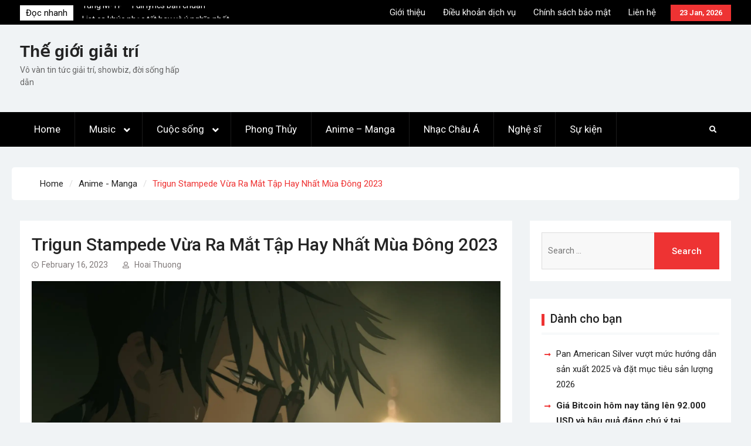

--- FILE ---
content_type: text/html; charset=UTF-8
request_url: https://fatstrawberry.com/trigun-stampede-vua-ra-mat-tap-hay-nhat-mua-dong-2023/
body_size: 19968
content:
<!DOCTYPE html> <html lang="en-US" prefix="og: https://ogp.me/ns#">
		<head>
<!-- Global site tag (gtag.js) - Google Analytics -->
<script async src="https://www.googletagmanager.com/gtag/js?id=UA-153103078-1"></script>
<script>
  window.dataLayer = window.dataLayer || [];
  function gtag(){dataLayer.push(arguments);}
  gtag('js', new Date());

  gtag('config', 'UA-153103078-1');
</script>

			<meta charset="UTF-8">
		<meta name="viewport" content="width=device-width, initial-scale=1">
		<link rel="profile" href="https://gmpg.org/xfn/11">
		<link rel="pingback" href="https://fatstrawberry.com/xmlrpc.php">
		

<!-- Search Engine Optimization by Rank Math - https://s.rankmath.com/home -->
<title>Trigun Stampede Vừa Ra Mắt Tập Hay Nhất Mùa Đông 2023 - Thế giới giải trí</title>
<meta name="description" content="Giẫm đạp tam giác đã mang đến những gì có thể là tập hay nhất mà chúng tôi đã nhận được trong toàn bộ dòng phim hoạt hình Mùa đông 2023. Tôi chưa từng bị mê"/>
<meta name="robots" content="index, follow, max-snippet:-1, max-video-preview:-1, max-image-preview:large"/>
<link rel="canonical" href="https://fatstrawberry.com/trigun-stampede-vua-ra-mat-tap-hay-nhat-mua-dong-2023/" />
<meta property="og:locale" content="en_US" />
<meta property="og:type" content="article" />
<meta property="og:title" content="Trigun Stampede Vừa Ra Mắt Tập Hay Nhất Mùa Đông 2023 - Thế giới giải trí" />
<meta property="og:description" content="Giẫm đạp tam giác đã mang đến những gì có thể là tập hay nhất mà chúng tôi đã nhận được trong toàn bộ dòng phim hoạt hình Mùa đông 2023. Tôi chưa từng bị mê" />
<meta property="og:url" content="https://fatstrawberry.com/trigun-stampede-vua-ra-mat-tap-hay-nhat-mua-dong-2023/" />
<meta property="og:site_name" content="Thế giới giải trí" />
<meta property="article:section" content="Anime - Manga" />
<meta property="og:image" content="https://fatstrawberry.com/wp-content/uploads/2023/02/Wolfwood_6.png" />
<meta property="og:image:secure_url" content="https://fatstrawberry.com/wp-content/uploads/2023/02/Wolfwood_6.png" />
<meta property="og:image:width" content="1920" />
<meta property="og:image:height" content="1080" />
<meta property="og:image:alt" content="Trigun Stampede Vừa Ra Mắt Tập Hay Nhất Mùa Đông 2023" />
<meta property="og:image:type" content="image/png" />
<meta property="article:published_time" content="2023-02-16T02:06:34+07:00" />
<meta name="twitter:card" content="summary_large_image" />
<meta name="twitter:title" content="Trigun Stampede Vừa Ra Mắt Tập Hay Nhất Mùa Đông 2023 - Thế giới giải trí" />
<meta name="twitter:description" content="Giẫm đạp tam giác đã mang đến những gì có thể là tập hay nhất mà chúng tôi đã nhận được trong toàn bộ dòng phim hoạt hình Mùa đông 2023. Tôi chưa từng bị mê" />
<meta name="twitter:image" content="https://fatstrawberry.com/wp-content/uploads/2023/02/Wolfwood_6.png" />
<meta name="twitter:label1" content="Written by" />
<meta name="twitter:data1" content="Hoai Thuong" />
<meta name="twitter:label2" content="Time to read" />
<meta name="twitter:data2" content="15 minutes" />
<script type="application/ld+json" class="rank-math-schema">{"@context":"https://schema.org","@graph":[{"@type":["Person","Organization"],"@id":"https://fatstrawberry.com/#person","name":"Hoai Thuong"},{"@type":"WebSite","@id":"https://fatstrawberry.com/#website","url":"https://fatstrawberry.com","name":"Hoai Thuong","publisher":{"@id":"https://fatstrawberry.com/#person"},"inLanguage":"en-US"},{"@type":"ImageObject","@id":"https://fatstrawberry.com/wp-content/uploads/2023/02/Wolfwood_6.png","url":"https://fatstrawberry.com/wp-content/uploads/2023/02/Wolfwood_6.png","width":"1920","height":"1080","inLanguage":"en-US"},{"@type":"WebPage","@id":"https://fatstrawberry.com/trigun-stampede-vua-ra-mat-tap-hay-nhat-mua-dong-2023/#webpage","url":"https://fatstrawberry.com/trigun-stampede-vua-ra-mat-tap-hay-nhat-mua-dong-2023/","name":"Trigun Stampede V\u1eeba Ra M\u1eaft T\u1eadp Hay Nh\u1ea5t M\u00f9a \u0110\u00f4ng 2023 - Th\u1ebf gi\u1edbi gi\u1ea3i tr\u00ed","datePublished":"2023-02-16T02:06:34+07:00","dateModified":"2023-02-16T02:06:34+07:00","isPartOf":{"@id":"https://fatstrawberry.com/#website"},"primaryImageOfPage":{"@id":"https://fatstrawberry.com/wp-content/uploads/2023/02/Wolfwood_6.png"},"inLanguage":"en-US"},{"@type":"Person","@id":"https://fatstrawberry.com/author/adminnn/","name":"Hoai Thuong","url":"https://fatstrawberry.com/author/adminnn/","image":{"@type":"ImageObject","@id":"https://secure.gravatar.com/avatar/ba897018e2fb64639d6416bd5ea7ad22?s=96&amp;d=mm&amp;r=g","url":"https://secure.gravatar.com/avatar/ba897018e2fb64639d6416bd5ea7ad22?s=96&amp;d=mm&amp;r=g","caption":"Hoai Thuong","inLanguage":"en-US"}},{"@type":"BlogPosting","headline":"Trigun Stampede V\u1eeba Ra M\u1eaft T\u1eadp Hay Nh\u1ea5t M\u00f9a \u0110\u00f4ng 2023 - Th\u1ebf gi\u1edbi gi\u1ea3i tr\u00ed","datePublished":"2023-02-16T02:06:34+07:00","dateModified":"2023-02-16T02:06:34+07:00","articleSection":"Anime - Manga","author":{"@id":"https://fatstrawberry.com/author/adminnn/"},"publisher":{"@id":"https://fatstrawberry.com/#person"},"description":"Gi\u1eabm \u0111\u1ea1p tam gi\u00e1c \u0111\u00e3 mang \u0111\u1ebfn nh\u1eefng g\u00ec c\u00f3 th\u1ec3 l\u00e0 t\u1eadp hay nh\u1ea5t m\u00e0 ch\u00fang t\u00f4i \u0111\u00e3 nh\u1eadn \u0111\u01b0\u1ee3c trong to\u00e0n b\u1ed9 d\u00f2ng phim ho\u1ea1t h\u00ecnh M\u00f9a \u0111\u00f4ng 2023. T\u00f4i ch\u01b0a t\u1eebng b\u1ecb m\u00ea","name":"Trigun Stampede V\u1eeba Ra M\u1eaft T\u1eadp Hay Nh\u1ea5t M\u00f9a \u0110\u00f4ng 2023 - Th\u1ebf gi\u1edbi gi\u1ea3i tr\u00ed","@id":"https://fatstrawberry.com/trigun-stampede-vua-ra-mat-tap-hay-nhat-mua-dong-2023/#richSnippet","isPartOf":{"@id":"https://fatstrawberry.com/trigun-stampede-vua-ra-mat-tap-hay-nhat-mua-dong-2023/#webpage"},"image":{"@id":"https://fatstrawberry.com/wp-content/uploads/2023/02/Wolfwood_6.png"},"inLanguage":"en-US","mainEntityOfPage":{"@id":"https://fatstrawberry.com/trigun-stampede-vua-ra-mat-tap-hay-nhat-mua-dong-2023/#webpage"}}]}</script>
<!-- /Rank Math WordPress SEO plugin -->

<link rel='dns-prefetch' href='//fonts.googleapis.com' />
<link rel="alternate" type="application/rss+xml" title="Thế giới giải trí &raquo; Feed" href="https://fatstrawberry.com/feed/" />
<link rel="alternate" type="application/rss+xml" title="Thế giới giải trí &raquo; Comments Feed" href="https://fatstrawberry.com/comments/feed/" />
<link rel="alternate" type="application/rss+xml" title="Thế giới giải trí &raquo; Trigun Stampede Vừa Ra Mắt Tập Hay Nhất Mùa Đông 2023 Comments Feed" href="https://fatstrawberry.com/trigun-stampede-vua-ra-mat-tap-hay-nhat-mua-dong-2023/feed/" />
<script type="text/javascript">
window._wpemojiSettings = {"baseUrl":"https:\/\/s.w.org\/images\/core\/emoji\/14.0.0\/72x72\/","ext":".png","svgUrl":"https:\/\/s.w.org\/images\/core\/emoji\/14.0.0\/svg\/","svgExt":".svg","source":{"concatemoji":"https:\/\/fatstrawberry.com\/wp-includes\/js\/wp-emoji-release.min.js?ver=6.1.1"}};
/*! This file is auto-generated */
!function(e,a,t){var n,r,o,i=a.createElement("canvas"),p=i.getContext&&i.getContext("2d");function s(e,t){var a=String.fromCharCode,e=(p.clearRect(0,0,i.width,i.height),p.fillText(a.apply(this,e),0,0),i.toDataURL());return p.clearRect(0,0,i.width,i.height),p.fillText(a.apply(this,t),0,0),e===i.toDataURL()}function c(e){var t=a.createElement("script");t.src=e,t.defer=t.type="text/javascript",a.getElementsByTagName("head")[0].appendChild(t)}for(o=Array("flag","emoji"),t.supports={everything:!0,everythingExceptFlag:!0},r=0;r<o.length;r++)t.supports[o[r]]=function(e){if(p&&p.fillText)switch(p.textBaseline="top",p.font="600 32px Arial",e){case"flag":return s([127987,65039,8205,9895,65039],[127987,65039,8203,9895,65039])?!1:!s([55356,56826,55356,56819],[55356,56826,8203,55356,56819])&&!s([55356,57332,56128,56423,56128,56418,56128,56421,56128,56430,56128,56423,56128,56447],[55356,57332,8203,56128,56423,8203,56128,56418,8203,56128,56421,8203,56128,56430,8203,56128,56423,8203,56128,56447]);case"emoji":return!s([129777,127995,8205,129778,127999],[129777,127995,8203,129778,127999])}return!1}(o[r]),t.supports.everything=t.supports.everything&&t.supports[o[r]],"flag"!==o[r]&&(t.supports.everythingExceptFlag=t.supports.everythingExceptFlag&&t.supports[o[r]]);t.supports.everythingExceptFlag=t.supports.everythingExceptFlag&&!t.supports.flag,t.DOMReady=!1,t.readyCallback=function(){t.DOMReady=!0},t.supports.everything||(n=function(){t.readyCallback()},a.addEventListener?(a.addEventListener("DOMContentLoaded",n,!1),e.addEventListener("load",n,!1)):(e.attachEvent("onload",n),a.attachEvent("onreadystatechange",function(){"complete"===a.readyState&&t.readyCallback()})),(e=t.source||{}).concatemoji?c(e.concatemoji):e.wpemoji&&e.twemoji&&(c(e.twemoji),c(e.wpemoji)))}(window,document,window._wpemojiSettings);
</script>
<style type="text/css">
img.wp-smiley,
img.emoji {
	display: inline !important;
	border: none !important;
	box-shadow: none !important;
	height: 1em !important;
	width: 1em !important;
	margin: 0 0.07em !important;
	vertical-align: -0.1em !important;
	background: none !important;
	padding: 0 !important;
}
</style>
	<link rel='stylesheet' id='wp-block-library-css' href='https://fatstrawberry.com/wp-includes/css/dist/block-library/style.min.css?ver=6.1.1' type='text/css' media='all' />
<style id='wp-block-library-theme-inline-css' type='text/css'>
.wp-block-audio figcaption{color:#555;font-size:13px;text-align:center}.is-dark-theme .wp-block-audio figcaption{color:hsla(0,0%,100%,.65)}.wp-block-audio{margin:0 0 1em}.wp-block-code{border:1px solid #ccc;border-radius:4px;font-family:Menlo,Consolas,monaco,monospace;padding:.8em 1em}.wp-block-embed figcaption{color:#555;font-size:13px;text-align:center}.is-dark-theme .wp-block-embed figcaption{color:hsla(0,0%,100%,.65)}.wp-block-embed{margin:0 0 1em}.blocks-gallery-caption{color:#555;font-size:13px;text-align:center}.is-dark-theme .blocks-gallery-caption{color:hsla(0,0%,100%,.65)}.wp-block-image figcaption{color:#555;font-size:13px;text-align:center}.is-dark-theme .wp-block-image figcaption{color:hsla(0,0%,100%,.65)}.wp-block-image{margin:0 0 1em}.wp-block-pullquote{border-top:4px solid;border-bottom:4px solid;margin-bottom:1.75em;color:currentColor}.wp-block-pullquote__citation,.wp-block-pullquote cite,.wp-block-pullquote footer{color:currentColor;text-transform:uppercase;font-size:.8125em;font-style:normal}.wp-block-quote{border-left:.25em solid;margin:0 0 1.75em;padding-left:1em}.wp-block-quote cite,.wp-block-quote footer{color:currentColor;font-size:.8125em;position:relative;font-style:normal}.wp-block-quote.has-text-align-right{border-left:none;border-right:.25em solid;padding-left:0;padding-right:1em}.wp-block-quote.has-text-align-center{border:none;padding-left:0}.wp-block-quote.is-large,.wp-block-quote.is-style-large,.wp-block-quote.is-style-plain{border:none}.wp-block-search .wp-block-search__label{font-weight:700}.wp-block-search__button{border:1px solid #ccc;padding:.375em .625em}:where(.wp-block-group.has-background){padding:1.25em 2.375em}.wp-block-separator.has-css-opacity{opacity:.4}.wp-block-separator{border:none;border-bottom:2px solid;margin-left:auto;margin-right:auto}.wp-block-separator.has-alpha-channel-opacity{opacity:1}.wp-block-separator:not(.is-style-wide):not(.is-style-dots){width:100px}.wp-block-separator.has-background:not(.is-style-dots){border-bottom:none;height:1px}.wp-block-separator.has-background:not(.is-style-wide):not(.is-style-dots){height:2px}.wp-block-table{margin:"0 0 1em 0"}.wp-block-table thead{border-bottom:3px solid}.wp-block-table tfoot{border-top:3px solid}.wp-block-table td,.wp-block-table th{word-break:normal}.wp-block-table figcaption{color:#555;font-size:13px;text-align:center}.is-dark-theme .wp-block-table figcaption{color:hsla(0,0%,100%,.65)}.wp-block-video figcaption{color:#555;font-size:13px;text-align:center}.is-dark-theme .wp-block-video figcaption{color:hsla(0,0%,100%,.65)}.wp-block-video{margin:0 0 1em}.wp-block-template-part.has-background{padding:1.25em 2.375em;margin-top:0;margin-bottom:0}
</style>
<link rel='stylesheet' id='classic-theme-styles-css' href='https://fatstrawberry.com/wp-includes/css/classic-themes.min.css?ver=1' type='text/css' media='all' />
<style id='global-styles-inline-css' type='text/css'>
body{--wp--preset--color--black: #000000;--wp--preset--color--cyan-bluish-gray: #abb8c3;--wp--preset--color--white: #ffffff;--wp--preset--color--pale-pink: #f78da7;--wp--preset--color--vivid-red: #cf2e2e;--wp--preset--color--luminous-vivid-orange: #ff6900;--wp--preset--color--luminous-vivid-amber: #fcb900;--wp--preset--color--light-green-cyan: #7bdcb5;--wp--preset--color--vivid-green-cyan: #00d084;--wp--preset--color--pale-cyan-blue: #8ed1fc;--wp--preset--color--vivid-cyan-blue: #0693e3;--wp--preset--color--vivid-purple: #9b51e0;--wp--preset--gradient--vivid-cyan-blue-to-vivid-purple: linear-gradient(135deg,rgba(6,147,227,1) 0%,rgb(155,81,224) 100%);--wp--preset--gradient--light-green-cyan-to-vivid-green-cyan: linear-gradient(135deg,rgb(122,220,180) 0%,rgb(0,208,130) 100%);--wp--preset--gradient--luminous-vivid-amber-to-luminous-vivid-orange: linear-gradient(135deg,rgba(252,185,0,1) 0%,rgba(255,105,0,1) 100%);--wp--preset--gradient--luminous-vivid-orange-to-vivid-red: linear-gradient(135deg,rgba(255,105,0,1) 0%,rgb(207,46,46) 100%);--wp--preset--gradient--very-light-gray-to-cyan-bluish-gray: linear-gradient(135deg,rgb(238,238,238) 0%,rgb(169,184,195) 100%);--wp--preset--gradient--cool-to-warm-spectrum: linear-gradient(135deg,rgb(74,234,220) 0%,rgb(151,120,209) 20%,rgb(207,42,186) 40%,rgb(238,44,130) 60%,rgb(251,105,98) 80%,rgb(254,248,76) 100%);--wp--preset--gradient--blush-light-purple: linear-gradient(135deg,rgb(255,206,236) 0%,rgb(152,150,240) 100%);--wp--preset--gradient--blush-bordeaux: linear-gradient(135deg,rgb(254,205,165) 0%,rgb(254,45,45) 50%,rgb(107,0,62) 100%);--wp--preset--gradient--luminous-dusk: linear-gradient(135deg,rgb(255,203,112) 0%,rgb(199,81,192) 50%,rgb(65,88,208) 100%);--wp--preset--gradient--pale-ocean: linear-gradient(135deg,rgb(255,245,203) 0%,rgb(182,227,212) 50%,rgb(51,167,181) 100%);--wp--preset--gradient--electric-grass: linear-gradient(135deg,rgb(202,248,128) 0%,rgb(113,206,126) 100%);--wp--preset--gradient--midnight: linear-gradient(135deg,rgb(2,3,129) 0%,rgb(40,116,252) 100%);--wp--preset--duotone--dark-grayscale: url('#wp-duotone-dark-grayscale');--wp--preset--duotone--grayscale: url('#wp-duotone-grayscale');--wp--preset--duotone--purple-yellow: url('#wp-duotone-purple-yellow');--wp--preset--duotone--blue-red: url('#wp-duotone-blue-red');--wp--preset--duotone--midnight: url('#wp-duotone-midnight');--wp--preset--duotone--magenta-yellow: url('#wp-duotone-magenta-yellow');--wp--preset--duotone--purple-green: url('#wp-duotone-purple-green');--wp--preset--duotone--blue-orange: url('#wp-duotone-blue-orange');--wp--preset--font-size--small: 13px;--wp--preset--font-size--medium: 20px;--wp--preset--font-size--large: 36px;--wp--preset--font-size--x-large: 42px;}.has-black-color{color: var(--wp--preset--color--black) !important;}.has-cyan-bluish-gray-color{color: var(--wp--preset--color--cyan-bluish-gray) !important;}.has-white-color{color: var(--wp--preset--color--white) !important;}.has-pale-pink-color{color: var(--wp--preset--color--pale-pink) !important;}.has-vivid-red-color{color: var(--wp--preset--color--vivid-red) !important;}.has-luminous-vivid-orange-color{color: var(--wp--preset--color--luminous-vivid-orange) !important;}.has-luminous-vivid-amber-color{color: var(--wp--preset--color--luminous-vivid-amber) !important;}.has-light-green-cyan-color{color: var(--wp--preset--color--light-green-cyan) !important;}.has-vivid-green-cyan-color{color: var(--wp--preset--color--vivid-green-cyan) !important;}.has-pale-cyan-blue-color{color: var(--wp--preset--color--pale-cyan-blue) !important;}.has-vivid-cyan-blue-color{color: var(--wp--preset--color--vivid-cyan-blue) !important;}.has-vivid-purple-color{color: var(--wp--preset--color--vivid-purple) !important;}.has-black-background-color{background-color: var(--wp--preset--color--black) !important;}.has-cyan-bluish-gray-background-color{background-color: var(--wp--preset--color--cyan-bluish-gray) !important;}.has-white-background-color{background-color: var(--wp--preset--color--white) !important;}.has-pale-pink-background-color{background-color: var(--wp--preset--color--pale-pink) !important;}.has-vivid-red-background-color{background-color: var(--wp--preset--color--vivid-red) !important;}.has-luminous-vivid-orange-background-color{background-color: var(--wp--preset--color--luminous-vivid-orange) !important;}.has-luminous-vivid-amber-background-color{background-color: var(--wp--preset--color--luminous-vivid-amber) !important;}.has-light-green-cyan-background-color{background-color: var(--wp--preset--color--light-green-cyan) !important;}.has-vivid-green-cyan-background-color{background-color: var(--wp--preset--color--vivid-green-cyan) !important;}.has-pale-cyan-blue-background-color{background-color: var(--wp--preset--color--pale-cyan-blue) !important;}.has-vivid-cyan-blue-background-color{background-color: var(--wp--preset--color--vivid-cyan-blue) !important;}.has-vivid-purple-background-color{background-color: var(--wp--preset--color--vivid-purple) !important;}.has-black-border-color{border-color: var(--wp--preset--color--black) !important;}.has-cyan-bluish-gray-border-color{border-color: var(--wp--preset--color--cyan-bluish-gray) !important;}.has-white-border-color{border-color: var(--wp--preset--color--white) !important;}.has-pale-pink-border-color{border-color: var(--wp--preset--color--pale-pink) !important;}.has-vivid-red-border-color{border-color: var(--wp--preset--color--vivid-red) !important;}.has-luminous-vivid-orange-border-color{border-color: var(--wp--preset--color--luminous-vivid-orange) !important;}.has-luminous-vivid-amber-border-color{border-color: var(--wp--preset--color--luminous-vivid-amber) !important;}.has-light-green-cyan-border-color{border-color: var(--wp--preset--color--light-green-cyan) !important;}.has-vivid-green-cyan-border-color{border-color: var(--wp--preset--color--vivid-green-cyan) !important;}.has-pale-cyan-blue-border-color{border-color: var(--wp--preset--color--pale-cyan-blue) !important;}.has-vivid-cyan-blue-border-color{border-color: var(--wp--preset--color--vivid-cyan-blue) !important;}.has-vivid-purple-border-color{border-color: var(--wp--preset--color--vivid-purple) !important;}.has-vivid-cyan-blue-to-vivid-purple-gradient-background{background: var(--wp--preset--gradient--vivid-cyan-blue-to-vivid-purple) !important;}.has-light-green-cyan-to-vivid-green-cyan-gradient-background{background: var(--wp--preset--gradient--light-green-cyan-to-vivid-green-cyan) !important;}.has-luminous-vivid-amber-to-luminous-vivid-orange-gradient-background{background: var(--wp--preset--gradient--luminous-vivid-amber-to-luminous-vivid-orange) !important;}.has-luminous-vivid-orange-to-vivid-red-gradient-background{background: var(--wp--preset--gradient--luminous-vivid-orange-to-vivid-red) !important;}.has-very-light-gray-to-cyan-bluish-gray-gradient-background{background: var(--wp--preset--gradient--very-light-gray-to-cyan-bluish-gray) !important;}.has-cool-to-warm-spectrum-gradient-background{background: var(--wp--preset--gradient--cool-to-warm-spectrum) !important;}.has-blush-light-purple-gradient-background{background: var(--wp--preset--gradient--blush-light-purple) !important;}.has-blush-bordeaux-gradient-background{background: var(--wp--preset--gradient--blush-bordeaux) !important;}.has-luminous-dusk-gradient-background{background: var(--wp--preset--gradient--luminous-dusk) !important;}.has-pale-ocean-gradient-background{background: var(--wp--preset--gradient--pale-ocean) !important;}.has-electric-grass-gradient-background{background: var(--wp--preset--gradient--electric-grass) !important;}.has-midnight-gradient-background{background: var(--wp--preset--gradient--midnight) !important;}.has-small-font-size{font-size: var(--wp--preset--font-size--small) !important;}.has-medium-font-size{font-size: var(--wp--preset--font-size--medium) !important;}.has-large-font-size{font-size: var(--wp--preset--font-size--large) !important;}.has-x-large-font-size{font-size: var(--wp--preset--font-size--x-large) !important;}
.wp-block-navigation a:where(:not(.wp-element-button)){color: inherit;}
:where(.wp-block-columns.is-layout-flex){gap: 2em;}
.wp-block-pullquote{font-size: 1.5em;line-height: 1.6;}
</style>
<link rel='stylesheet' id='contact-form-7-css' href='https://fatstrawberry.com/wp-content/plugins/contact-form-7/includes/css/styles.css?ver=5.5.6.1' type='text/css' media='all' />
<link rel='stylesheet' id='kk-star-ratings-css' href='https://fatstrawberry.com/wp-content/plugins/kk-star-ratings/src/core/public/css/kk-star-ratings.min.css?ver=5.3.0' type='text/css' media='all' />
<link rel='stylesheet' id='dashicons-css' href='https://fatstrawberry.com/wp-includes/css/dashicons.min.css?ver=6.1.1' type='text/css' media='all' />
<link rel='stylesheet' id='post-views-counter-frontend-css' href='https://fatstrawberry.com/wp-content/plugins/post-views-counter/css/frontend.css?ver=1.3.11' type='text/css' media='all' />
<link rel='stylesheet' id='magazine-power-font-awesome-css' href='https://fatstrawberry.com/wp-content/themes/magazine-power/third-party/font-awesome/css/all.min.css?ver=5.8.1' type='text/css' media='all' />
<link rel='stylesheet' id='magazine-power-google-fonts-css' href='https://fonts.googleapis.com/css?family=Roboto%3A400italic%2C700italic%2C300%2C400%2C500%2C600%2C700&#038;subset=latin%2Clatin-ext&#038;ver=1.0.2' type='text/css' media='all' />
<link rel='stylesheet' id='jquery-sidr-css' href='https://fatstrawberry.com/wp-content/themes/magazine-power/third-party/sidr/css/jquery.sidr.dark.min.css?ver=2.2.1' type='text/css' media='all' />
<link rel='stylesheet' id='jquery-slick-css' href='https://fatstrawberry.com/wp-content/themes/magazine-power/third-party/slick/slick.min.css?ver=1.8.1' type='text/css' media='all' />
<link rel='stylesheet' id='magazine-power-style-css' href='https://fatstrawberry.com/wp-content/themes/magazine-power/style.css?ver=1.0.2' type='text/css' media='all' />
<script type='text/javascript' src='https://fatstrawberry.com/wp-includes/js/jquery/jquery.min.js?ver=3.6.1' id='jquery-core-js'></script>
<script type='text/javascript' src='https://fatstrawberry.com/wp-includes/js/jquery/jquery-migrate.min.js?ver=3.3.2' id='jquery-migrate-js'></script>
<link rel="https://api.w.org/" href="https://fatstrawberry.com/wp-json/" /><link rel="alternate" type="application/json" href="https://fatstrawberry.com/wp-json/wp/v2/posts/53523" /><link rel="EditURI" type="application/rsd+xml" title="RSD" href="https://fatstrawberry.com/xmlrpc.php?rsd" />
<link rel="wlwmanifest" type="application/wlwmanifest+xml" href="https://fatstrawberry.com/wp-includes/wlwmanifest.xml" />
<meta name="generator" content="WordPress 6.1.1" />
<link rel='shortlink' href='https://fatstrawberry.com/?p=53523' />
<link rel="alternate" type="application/json+oembed" href="https://fatstrawberry.com/wp-json/oembed/1.0/embed?url=https%3A%2F%2Ffatstrawberry.com%2Ftrigun-stampede-vua-ra-mat-tap-hay-nhat-mua-dong-2023%2F" />
<link rel="alternate" type="text/xml+oembed" href="https://fatstrawberry.com/wp-json/oembed/1.0/embed?url=https%3A%2F%2Ffatstrawberry.com%2Ftrigun-stampede-vua-ra-mat-tap-hay-nhat-mua-dong-2023%2F&#038;format=xml" />
<!-- Schema optimized by Schema Pro --><script type="application/ld+json">{"@context":"https:\/\/schema.org","@type":"article","mainEntityOfPage":{"@type":"WebPage","@id":"https:\/\/fatstrawberry.com\/trigun-stampede-vua-ra-mat-tap-hay-nhat-mua-dong-2023\/"},"headline":"Trigun Stampede V\u1eeba Ra M\u1eaft T\u1eadp Hay Nh\u1ea5t M\u00f9a \u0110\u00f4ng 2023","image":{"@type":"ImageObject","url":"https:\/\/fatstrawberry.com\/wp-content\/uploads\/2023\/02\/Wolfwood_6.png","width":1920,"height":1080},"datePublished":"2023-02-16T02:06:34","dateModified":"2023-02-16T02:06:34","author":{"@type":"Person","name":"Hoai Thuong"},"publisher":{"@type":"Organization","name":"Th\u1ebf gi\u1edbi gi\u1ea3i tr\u00ed","logo":{"@type":"ImageObject","url":"https:\/\/fatstrawberry.com\/wp-content\/uploads\/2020\/01\/cdd496b3-358f-42f3-8316-6d9954a75ed9_200x200-60x60.png","width":60,"height":60}}}</script><!-- / Schema optimized by Schema Pro --><!-- organization Schema optimized by Schema Pro --><script type="application/ld+json">{"@context":"https:\/\/schema.org","@type":"organization","name":"Fat Strawberry","url":"https:\/\/fatstrawberry.com","logo":{"@type":"ImageObject","url":"https:\/\/fatstrawberry.com\/wp-content\/uploads\/2020\/01\/cdd496b3-358f-42f3-8316-6d9954a75ed9_200x200.png","width":200,"height":200}}</script><!-- / organization Schema optimized by Schema Pro --><!-- sitelink-search-box Schema optimized by Schema Pro --><script type="application/ld+json">{"@context":"https:\/\/schema.org","@type":"WebSite","name":"Fat Strawberry","url":"https:\/\/fatstrawberry.com","potentialAction":[{"@type":"SearchAction","target":"https:\/\/fatstrawberry.com\/?s={search_term_string}","query-input":"required name=search_term_string"}]}</script><!-- / sitelink-search-box Schema optimized by Schema Pro --><!-- breadcrumb Schema optimized by Schema Pro --><script type="application/ld+json">{"@context":"https:\/\/schema.org","@type":"BreadcrumbList","itemListElement":[{"@type":"ListItem","position":1,"item":{"@id":"https:\/\/fatstrawberry.com\/","name":"Home"}},{"@type":"ListItem","position":2,"item":{"@id":"https:\/\/fatstrawberry.com\/trigun-stampede-vua-ra-mat-tap-hay-nhat-mua-dong-2023\/","name":"Trigun Stampede V\u1eeba Ra M\u1eaft T\u1eadp Hay Nh\u1ea5t M\u00f9a \u0110\u00f4ng 2023"}}]}</script><!-- / breadcrumb Schema optimized by Schema Pro --><noscript><style>.lazyload[data-src]{display:none !important;}</style></noscript><style>.lazyload{background-image:none !important;}.lazyload:before{background-image:none !important;}</style>
		<style>
			#wp-admin-bar-pvc-post-views .pvc-graph-container { padding-top: 6px; padding-bottom: 6px; position: relative; display: block; height: 100%; box-sizing: border-box; }
			#wp-admin-bar-pvc-post-views .pvc-line-graph {
				display: inline-block;
				width: 1px;
				margin-right: 1px;
				background-color: #ccc;
				vertical-align: baseline;
			}
			#wp-admin-bar-pvc-post-views .pvc-line-graph:hover { background-color: #eee; }
			#wp-admin-bar-pvc-post-views .pvc-line-graph-0 { height: 1% }
			#wp-admin-bar-pvc-post-views .pvc-line-graph-1 { height: 5% }
			#wp-admin-bar-pvc-post-views .pvc-line-graph-2 { height: 10% }
			#wp-admin-bar-pvc-post-views .pvc-line-graph-3 { height: 15% }
			#wp-admin-bar-pvc-post-views .pvc-line-graph-4 { height: 20% }
			#wp-admin-bar-pvc-post-views .pvc-line-graph-5 { height: 25% }
			#wp-admin-bar-pvc-post-views .pvc-line-graph-6 { height: 30% }
			#wp-admin-bar-pvc-post-views .pvc-line-graph-7 { height: 35% }
			#wp-admin-bar-pvc-post-views .pvc-line-graph-8 { height: 40% }
			#wp-admin-bar-pvc-post-views .pvc-line-graph-9 { height: 45% }
			#wp-admin-bar-pvc-post-views .pvc-line-graph-10 { height: 50% }
			#wp-admin-bar-pvc-post-views .pvc-line-graph-11 { height: 55% }
			#wp-admin-bar-pvc-post-views .pvc-line-graph-12 { height: 60% }
			#wp-admin-bar-pvc-post-views .pvc-line-graph-13 { height: 65% }
			#wp-admin-bar-pvc-post-views .pvc-line-graph-14 { height: 70% }
			#wp-admin-bar-pvc-post-views .pvc-line-graph-15 { height: 75% }
			#wp-admin-bar-pvc-post-views .pvc-line-graph-16 { height: 80% }
			#wp-admin-bar-pvc-post-views .pvc-line-graph-17 { height: 85% }
			#wp-admin-bar-pvc-post-views .pvc-line-graph-18 { height: 90% }
			#wp-admin-bar-pvc-post-views .pvc-line-graph-19 { height: 95% }
			#wp-admin-bar-pvc-post-views .pvc-line-graph-20 { height: 100% }
		</style><link rel="icon" href="https://fatstrawberry.com/wp-content/uploads/2019/09/cropped-icon-32x32.png" sizes="32x32" />
<link rel="icon" href="https://fatstrawberry.com/wp-content/uploads/2019/09/cropped-icon-192x192.png" sizes="192x192" />
<link rel="apple-touch-icon" href="https://fatstrawberry.com/wp-content/uploads/2019/09/cropped-icon-180x180.png" />
<meta name="msapplication-TileImage" content="https://fatstrawberry.com/wp-content/uploads/2019/09/cropped-icon-270x270.png" />

<body class="post-template-default single single-post postid-53523 single-format-standard wp-embed-responsive wp-schema-pro-1.5.0 group-blog global-layout-right-sidebar">
<script data-cfasync="false" data-no-defer="1">var ewww_webp_supported=false;</script>
	<svg xmlns="http://www.w3.org/2000/svg" viewBox="0 0 0 0" width="0" height="0" focusable="false" role="none" style="visibility: hidden; position: absolute; left: -9999px; overflow: hidden;" ><defs><filter id="wp-duotone-dark-grayscale"><feColorMatrix color-interpolation-filters="sRGB" type="matrix" values=" .299 .587 .114 0 0 .299 .587 .114 0 0 .299 .587 .114 0 0 .299 .587 .114 0 0 " /><feComponentTransfer color-interpolation-filters="sRGB" ><feFuncR type="table" tableValues="0 0.49803921568627" /><feFuncG type="table" tableValues="0 0.49803921568627" /><feFuncB type="table" tableValues="0 0.49803921568627" /><feFuncA type="table" tableValues="1 1" /></feComponentTransfer><feComposite in2="SourceGraphic" operator="in" /></filter></defs></svg><svg xmlns="http://www.w3.org/2000/svg" viewBox="0 0 0 0" width="0" height="0" focusable="false" role="none" style="visibility: hidden; position: absolute; left: -9999px; overflow: hidden;" ><defs><filter id="wp-duotone-grayscale"><feColorMatrix color-interpolation-filters="sRGB" type="matrix" values=" .299 .587 .114 0 0 .299 .587 .114 0 0 .299 .587 .114 0 0 .299 .587 .114 0 0 " /><feComponentTransfer color-interpolation-filters="sRGB" ><feFuncR type="table" tableValues="0 1" /><feFuncG type="table" tableValues="0 1" /><feFuncB type="table" tableValues="0 1" /><feFuncA type="table" tableValues="1 1" /></feComponentTransfer><feComposite in2="SourceGraphic" operator="in" /></filter></defs></svg><svg xmlns="http://www.w3.org/2000/svg" viewBox="0 0 0 0" width="0" height="0" focusable="false" role="none" style="visibility: hidden; position: absolute; left: -9999px; overflow: hidden;" ><defs><filter id="wp-duotone-purple-yellow"><feColorMatrix color-interpolation-filters="sRGB" type="matrix" values=" .299 .587 .114 0 0 .299 .587 .114 0 0 .299 .587 .114 0 0 .299 .587 .114 0 0 " /><feComponentTransfer color-interpolation-filters="sRGB" ><feFuncR type="table" tableValues="0.54901960784314 0.98823529411765" /><feFuncG type="table" tableValues="0 1" /><feFuncB type="table" tableValues="0.71764705882353 0.25490196078431" /><feFuncA type="table" tableValues="1 1" /></feComponentTransfer><feComposite in2="SourceGraphic" operator="in" /></filter></defs></svg><svg xmlns="http://www.w3.org/2000/svg" viewBox="0 0 0 0" width="0" height="0" focusable="false" role="none" style="visibility: hidden; position: absolute; left: -9999px; overflow: hidden;" ><defs><filter id="wp-duotone-blue-red"><feColorMatrix color-interpolation-filters="sRGB" type="matrix" values=" .299 .587 .114 0 0 .299 .587 .114 0 0 .299 .587 .114 0 0 .299 .587 .114 0 0 " /><feComponentTransfer color-interpolation-filters="sRGB" ><feFuncR type="table" tableValues="0 1" /><feFuncG type="table" tableValues="0 0.27843137254902" /><feFuncB type="table" tableValues="0.5921568627451 0.27843137254902" /><feFuncA type="table" tableValues="1 1" /></feComponentTransfer><feComposite in2="SourceGraphic" operator="in" /></filter></defs></svg><svg xmlns="http://www.w3.org/2000/svg" viewBox="0 0 0 0" width="0" height="0" focusable="false" role="none" style="visibility: hidden; position: absolute; left: -9999px; overflow: hidden;" ><defs><filter id="wp-duotone-midnight"><feColorMatrix color-interpolation-filters="sRGB" type="matrix" values=" .299 .587 .114 0 0 .299 .587 .114 0 0 .299 .587 .114 0 0 .299 .587 .114 0 0 " /><feComponentTransfer color-interpolation-filters="sRGB" ><feFuncR type="table" tableValues="0 0" /><feFuncG type="table" tableValues="0 0.64705882352941" /><feFuncB type="table" tableValues="0 1" /><feFuncA type="table" tableValues="1 1" /></feComponentTransfer><feComposite in2="SourceGraphic" operator="in" /></filter></defs></svg><svg xmlns="http://www.w3.org/2000/svg" viewBox="0 0 0 0" width="0" height="0" focusable="false" role="none" style="visibility: hidden; position: absolute; left: -9999px; overflow: hidden;" ><defs><filter id="wp-duotone-magenta-yellow"><feColorMatrix color-interpolation-filters="sRGB" type="matrix" values=" .299 .587 .114 0 0 .299 .587 .114 0 0 .299 .587 .114 0 0 .299 .587 .114 0 0 " /><feComponentTransfer color-interpolation-filters="sRGB" ><feFuncR type="table" tableValues="0.78039215686275 1" /><feFuncG type="table" tableValues="0 0.94901960784314" /><feFuncB type="table" tableValues="0.35294117647059 0.47058823529412" /><feFuncA type="table" tableValues="1 1" /></feComponentTransfer><feComposite in2="SourceGraphic" operator="in" /></filter></defs></svg><svg xmlns="http://www.w3.org/2000/svg" viewBox="0 0 0 0" width="0" height="0" focusable="false" role="none" style="visibility: hidden; position: absolute; left: -9999px; overflow: hidden;" ><defs><filter id="wp-duotone-purple-green"><feColorMatrix color-interpolation-filters="sRGB" type="matrix" values=" .299 .587 .114 0 0 .299 .587 .114 0 0 .299 .587 .114 0 0 .299 .587 .114 0 0 " /><feComponentTransfer color-interpolation-filters="sRGB" ><feFuncR type="table" tableValues="0.65098039215686 0.40392156862745" /><feFuncG type="table" tableValues="0 1" /><feFuncB type="table" tableValues="0.44705882352941 0.4" /><feFuncA type="table" tableValues="1 1" /></feComponentTransfer><feComposite in2="SourceGraphic" operator="in" /></filter></defs></svg><svg xmlns="http://www.w3.org/2000/svg" viewBox="0 0 0 0" width="0" height="0" focusable="false" role="none" style="visibility: hidden; position: absolute; left: -9999px; overflow: hidden;" ><defs><filter id="wp-duotone-blue-orange"><feColorMatrix color-interpolation-filters="sRGB" type="matrix" values=" .299 .587 .114 0 0 .299 .587 .114 0 0 .299 .587 .114 0 0 .299 .587 .114 0 0 " /><feComponentTransfer color-interpolation-filters="sRGB" ><feFuncR type="table" tableValues="0.098039215686275 1" /><feFuncG type="table" tableValues="0 0.66274509803922" /><feFuncB type="table" tableValues="0.84705882352941 0.41960784313725" /><feFuncA type="table" tableValues="1 1" /></feComponentTransfer><feComposite in2="SourceGraphic" operator="in" /></filter></defs></svg>
			<div id="page" class="hfeed site">
		<a class="skip-link screen-reader-text" href="#content">Skip to content</a>
				<div class="mobile-nav-wrap">
			<a id="mobile-trigger" href="#mob-menu"><i class="fas fa-bars"></i></a>
			<div id="mob-menu">
				<ul id="menu-main-menu" class="menu"><li id="menu-item-151" class="menu-item menu-item-type-custom menu-item-object-custom menu-item-home menu-item-151"><a href="https://fatstrawberry.com/">Home</a></li>
<li id="menu-item-182" class="menu-item menu-item-type-taxonomy menu-item-object-category menu-item-has-children menu-item-182"><a href="https://fatstrawberry.com/category/music/">Music</a>
<ul class="sub-menu">
	<li id="menu-item-12" class="menu-item menu-item-type-taxonomy menu-item-object-category menu-item-has-children menu-item-12"><a href="https://fatstrawberry.com/category/music/nhac-viet-nam/">Nhạc Việt Nam</a>
	<ul class="sub-menu">
		<li id="menu-item-15" class="menu-item menu-item-type-taxonomy menu-item-object-category menu-item-15"><a href="https://fatstrawberry.com/category/music/nhac-viet-nam/nhac-tre/">Nhạc trẻ</a></li>
	</ul>
</li>
	<li id="menu-item-7" class="menu-item menu-item-type-taxonomy menu-item-object-category menu-item-7"><a href="https://fatstrawberry.com/category/music/nhac-hot/">Nhạc hot</a></li>
	<li id="menu-item-8" class="menu-item menu-item-type-taxonomy menu-item-object-category menu-item-8"><a href="https://fatstrawberry.com/category/music/nhac-moi/">Nhạc mới</a></li>
</ul>
</li>
<li id="menu-item-17" class="menu-item menu-item-type-taxonomy menu-item-object-category menu-item-has-children menu-item-17"><a href="https://fatstrawberry.com/category/cuoc-song/">Cuộc sống</a>
<ul class="sub-menu">
	<li id="menu-item-18" class="menu-item menu-item-type-taxonomy menu-item-object-category menu-item-18"><a href="https://fatstrawberry.com/category/cuoc-song/an-ngon/">Ăn ngon</a></li>
	<li id="menu-item-19" class="menu-item menu-item-type-taxonomy menu-item-object-category menu-item-19"><a href="https://fatstrawberry.com/category/cuoc-song/giam-stress/">Giảm stress</a></li>
</ul>
</li>
<li id="menu-item-11573" class="menu-item menu-item-type-taxonomy menu-item-object-category menu-item-11573"><a href="https://fatstrawberry.com/category/phong-thuy/">Phong Thủy</a></li>
<li id="menu-item-31694" class="menu-item menu-item-type-taxonomy menu-item-object-category current-post-ancestor current-menu-parent current-post-parent menu-item-31694"><a href="https://fatstrawberry.com/category/anime-manga/">Anime &#8211; Manga</a></li>
<li id="menu-item-11" class="menu-item menu-item-type-taxonomy menu-item-object-category menu-item-11"><a href="https://fatstrawberry.com/category/music/nhac-chau-a/">Nhạc Châu Á</a></li>
<li id="menu-item-22" class="menu-item menu-item-type-taxonomy menu-item-object-category menu-item-22"><a href="https://fatstrawberry.com/category/nghe-si/">Nghệ sĩ</a></li>
<li id="menu-item-23" class="menu-item menu-item-type-taxonomy menu-item-object-category menu-item-23"><a href="https://fatstrawberry.com/category/su-kien/">Sự kiện</a></li>
</ul>			</div><!-- #mob-menu -->

							<a id="mobile-trigger2" href="#mob-menu2"><i class="fas fa-bars"></i></a>
				<div id="mob-menu2">
					<ul id="menu-menu_top" class="menu"><li id="menu-item-403" class="menu-item menu-item-type-post_type menu-item-object-page menu-item-403"><a href="https://fatstrawberry.com/gioi-thieu/">Giới thiệu</a></li>
<li id="menu-item-404" class="menu-item menu-item-type-post_type menu-item-object-page menu-item-404"><a href="https://fatstrawberry.com/dieu-khoan-dich-vu/">Điều khoản dịch vụ</a></li>
<li id="menu-item-406" class="menu-item menu-item-type-post_type menu-item-object-page menu-item-privacy-policy menu-item-406"><a href="https://fatstrawberry.com/chinh-sach-bao-mat/">Chính sách bảo mật</a></li>
<li id="menu-item-405" class="menu-item menu-item-type-post_type menu-item-object-page menu-item-405"><a href="https://fatstrawberry.com/lien-he/">Liên hệ</a></li>
</ul>				</div><!-- #mob-menu2 -->
					</div><!-- .mobile-nav-wrap -->
		
			<div id="tophead">
			<div class="container">

									<div class="head-date">
						23 Jan, 2026					</div><!-- .head-date -->
													<div id="top-nav">
						<nav class="top-navigation"><ul id="menu-menu_top-1" class="menu"><li class="menu-item menu-item-type-post_type menu-item-object-page menu-item-403"><a href="https://fatstrawberry.com/gioi-thieu/">Giới thiệu</a></li>
<li class="menu-item menu-item-type-post_type menu-item-object-page menu-item-404"><a href="https://fatstrawberry.com/dieu-khoan-dich-vu/">Điều khoản dịch vụ</a></li>
<li class="menu-item menu-item-type-post_type menu-item-object-page menu-item-privacy-policy menu-item-406"><a href="https://fatstrawberry.com/chinh-sach-bao-mat/">Chính sách bảo mật</a></li>
<li class="menu-item menu-item-type-post_type menu-item-object-page menu-item-405"><a href="https://fatstrawberry.com/lien-he/">Liên hệ</a></li>
</ul></nav>					</div><!-- #top-nav -->
													<div class="top-news">
						<span class="top-news-title">
												Đọc nhanh						</span>
								<div id="news-ticker">
			<div class="news-ticker-inner-wrap">
									<div class="list">
						<a href="https://fatstrawberry.com/loi-bai-hat-chung-ta-cua-hien-tai-son-tung-m-tp-full-lyrics-ban-chuan/">Lời bài hát Chúng Ta của Hiện Tại &#8211; Sơn Tùng M-TP &#8211; Full lyrics bản chuẩn</a>
					</div>
									<div class="list">
						<a href="https://fatstrawberry.com/nhac-tet-hay/">List ca khúc nhạc tết hay và ý nghĩa nhất mỗi dịp xuân về</a>
					</div>
									<div class="list">
						<a href="https://fatstrawberry.com/em-oi-len-pho-minh-vuong-man-comeback-ngoan-muc-voi-trieu-view/">Em ơi lên phố &#8211; Minh Vương: Màn comeback “ngoạn mục” với triệu view</a>
					</div>
									<div class="list">
						<a href="https://fatstrawberry.com/nhac-xuan/">Những ca khúc nhạc xuân “sặc mùi” quảng cáo nhưng vẫn ấn tượng</a>
					</div>
									<div class="list">
						<a href="https://fatstrawberry.com/loi-bai-hat-lam-gi-phai-hot-san-pham-am-nhac-chat-luong-chuan-chat-justatee/">Lời bài hát Làm Gì Phải Hốt &#8211; Sản phẩm âm nhạc chất lượng chuẩn chất JustaTee</a>
					</div>
							</div><!-- .news-ticker-inner-wrap -->
		</div><!-- #news-ticker -->
							</div><!-- .top-news -->
				

				


			</div><!-- .container -->
		</div><!-- #tophead -->
				<header id="masthead" class="site-header" role="banner"><div class="container"><div class="inner-wrapper">
						<div class="site-branding">

			
			
							<div id="site-identity">
																		<p class="site-title"><a href="https://fatstrawberry.com/" rel="home">Thế giới giải trí</a></p>
																						<p class="site-description">Vô vàn tin tức giải trí, showbiz, đời sống hấp dẫn</p>
									</div><!-- #site-identity -->
					</div><!-- .site-branding -->
		<div id="header-widget">
					</div><!-- #header-ads -->
					</div> <!-- .inner-wrapper --></div><!-- .container --></header><!-- #masthead -->
				<div id="main-nav" class="clear-fix">
			<div class="main-nav-wrapper">
				<div class="container">
					<nav id="site-navigation" class="main-navigation" role="navigation">
						<div class="wrap-menu-content">
							<div class="menu-main-menu-container"><ul id="primary-menu" class="menu"><li class="menu-item menu-item-type-custom menu-item-object-custom menu-item-home menu-item-151"><a href="https://fatstrawberry.com/">Home</a></li>
<li class="menu-item menu-item-type-taxonomy menu-item-object-category menu-item-has-children menu-item-182"><a href="https://fatstrawberry.com/category/music/">Music</a>
<ul class="sub-menu">
	<li class="menu-item menu-item-type-taxonomy menu-item-object-category menu-item-has-children menu-item-12"><a href="https://fatstrawberry.com/category/music/nhac-viet-nam/">Nhạc Việt Nam</a>
	<ul class="sub-menu">
		<li class="menu-item menu-item-type-taxonomy menu-item-object-category menu-item-15"><a href="https://fatstrawberry.com/category/music/nhac-viet-nam/nhac-tre/">Nhạc trẻ</a></li>
	</ul>
</li>
	<li class="menu-item menu-item-type-taxonomy menu-item-object-category menu-item-7"><a href="https://fatstrawberry.com/category/music/nhac-hot/">Nhạc hot</a></li>
	<li class="menu-item menu-item-type-taxonomy menu-item-object-category menu-item-8"><a href="https://fatstrawberry.com/category/music/nhac-moi/">Nhạc mới</a></li>
</ul>
</li>
<li class="menu-item menu-item-type-taxonomy menu-item-object-category menu-item-has-children menu-item-17"><a href="https://fatstrawberry.com/category/cuoc-song/">Cuộc sống</a>
<ul class="sub-menu">
	<li class="menu-item menu-item-type-taxonomy menu-item-object-category menu-item-18"><a href="https://fatstrawberry.com/category/cuoc-song/an-ngon/">Ăn ngon</a></li>
	<li class="menu-item menu-item-type-taxonomy menu-item-object-category menu-item-19"><a href="https://fatstrawberry.com/category/cuoc-song/giam-stress/">Giảm stress</a></li>
</ul>
</li>
<li class="menu-item menu-item-type-taxonomy menu-item-object-category menu-item-11573"><a href="https://fatstrawberry.com/category/phong-thuy/">Phong Thủy</a></li>
<li class="menu-item menu-item-type-taxonomy menu-item-object-category current-post-ancestor current-menu-parent current-post-parent menu-item-31694"><a href="https://fatstrawberry.com/category/anime-manga/">Anime &#8211; Manga</a></li>
<li class="menu-item menu-item-type-taxonomy menu-item-object-category menu-item-11"><a href="https://fatstrawberry.com/category/music/nhac-chau-a/">Nhạc Châu Á</a></li>
<li class="menu-item menu-item-type-taxonomy menu-item-object-category menu-item-22"><a href="https://fatstrawberry.com/category/nghe-si/">Nghệ sĩ</a></li>
<li class="menu-item menu-item-type-taxonomy menu-item-object-category menu-item-23"><a href="https://fatstrawberry.com/category/su-kien/">Sự kiện</a></li>
</ul></div>						</div><!-- .wrap-menu-content -->
					</nav><!-- #site-navigation -->

					<div class="header-search-box">
						<a href="#" class="search-icon"><i class="fas fa-search"></i></a>
						<div class="search-box-wrap">
							<form role="search" method="get" class="search-form" action="https://fatstrawberry.com/">
				<label>
					<span class="screen-reader-text">Search for:</span>
					<input type="search" class="search-field" placeholder="Search &hellip;" value="" name="s" />
				</label>
				<input type="submit" class="search-submit" value="Search" />
			</form>						</div><!-- .search-box-wrap -->
					</div><!-- .header-search-box -->
				</div> <!-- .container -->
			</div> <!-- main-nav-wrapper -->
		</div> <!-- #main-nav -->
		
	<div id="breadcrumb"><div class="container"><div role="navigation" aria-label="Breadcrumbs" class="breadcrumb-trail breadcrumbs" itemprop="breadcrumb"><ul class="trail-items" itemscope itemtype="http://schema.org/BreadcrumbList"><meta name="numberOfItems" content="3" /><meta name="itemListOrder" content="Ascending" /><li itemprop="itemListElement" itemscope itemtype="http://schema.org/ListItem" class="trail-item trail-begin"><a href="https://fatstrawberry.com/" rel="home" itemprop="item"><span itemprop="name">Home</span></a><meta itemprop="position" content="1" /></li><li itemprop="itemListElement" itemscope itemtype="http://schema.org/ListItem" class="trail-item"><a href="https://fatstrawberry.com/category/anime-manga/" itemprop="item"><span itemprop="name">Anime - Manga</span></a><meta itemprop="position" content="2" /></li><li itemprop="itemListElement" itemscope itemtype="http://schema.org/ListItem" class="trail-item trail-end"><span itemprop="item"><span itemprop="name">Trigun Stampede Vừa Ra Mắt Tập Hay Nhất Mùa Đông 2023</span></span><meta itemprop="position" content="3" /></li></ul></div></div><!-- .container --></div><!-- #breadcrumb -->		<div id="content" class="site-content"><div class="container"><div class="inner-wrapper">
			
	<div id="primary" class="content-area">
		<main id="main" class="site-main" role="main">

		
			
<article id="post-53523" class="post-53523 post type-post status-publish format-standard has-post-thumbnail hentry category-anime-manga">
	<header class="entry-header">
		<h1 class="entry-title">Trigun Stampede Vừa Ra Mắt Tập Hay Nhất Mùa Đông 2023</h1>		<div class="entry-meta">
			<span class="posted-on"><a href="https://fatstrawberry.com/trigun-stampede-vua-ra-mat-tap-hay-nhat-mua-dong-2023/" rel="bookmark"><time class="entry-date published updated" datetime="2023-02-16T02:06:34+07:00">February 16, 2023</time></a></span><span class="byline"> <span class="author vcard"><a class="url fn n" href="https://fatstrawberry.com/author/adminnn/">Hoai Thuong</a></span></span>		</div><!-- .entry-meta -->
	</header><!-- .entry-header -->

	<img width="895" height="503"  class="aligncenter wp-post-image lazyload" alt="" decoding="async" srcset="[data-uri]"  data-src="https://fatstrawberry.com/wp-content/uploads/2023/02/Wolfwood_6.png" data-srcset="https://fatstrawberry.com/wp-content/uploads/2023/02/Wolfwood_6.png 1920w, https://fatstrawberry.com/wp-content/uploads/2023/02/Wolfwood_6-370x208.png 370w" data-sizes="auto" /><noscript><img width="895" height="503" src="https://fatstrawberry.com/wp-content/uploads/2023/02/Wolfwood_6.png" class="aligncenter wp-post-image" alt="" decoding="async" srcset="https://fatstrawberry.com/wp-content/uploads/2023/02/Wolfwood_6.png 1920w, https://fatstrawberry.com/wp-content/uploads/2023/02/Wolfwood_6-370x208.png 370w" sizes="(max-width: 895px) 100vw, 895px" data-eio="l" /></noscript>
	<div class="entry-content-wrapper">
		<div class="entry-content">
			
<div class="kk-star-ratings
     kksr-valign-top     kksr-align-left    "
    data-payload="{&quot;align&quot;:&quot;left&quot;,&quot;id&quot;:&quot;53523&quot;,&quot;slug&quot;:&quot;default&quot;,&quot;valign&quot;:&quot;top&quot;,&quot;reference&quot;:&quot;auto&quot;,&quot;count&quot;:&quot;0&quot;,&quot;readonly&quot;:&quot;&quot;,&quot;score&quot;:&quot;0&quot;,&quot;best&quot;:&quot;5&quot;,&quot;gap&quot;:&quot;4&quot;,&quot;greet&quot;:&quot;Rate this post&quot;,&quot;legend&quot;:&quot;0\/5 - (0 votes)&quot;,&quot;size&quot;:&quot;24&quot;,&quot;width&quot;:&quot;0&quot;,&quot;_legend&quot;:&quot;{score}\/{best} - ({count} {votes})&quot;}">
    
<div class="kksr-stars">
    
<div class="kksr-stars-inactive">
            <div class="kksr-star" data-star="1" style="padding-right: 4px">
            

<div class="kksr-icon" style="width: 24px; height: 24px;"></div>
        </div>
            <div class="kksr-star" data-star="2" style="padding-right: 4px">
            

<div class="kksr-icon" style="width: 24px; height: 24px;"></div>
        </div>
            <div class="kksr-star" data-star="3" style="padding-right: 4px">
            

<div class="kksr-icon" style="width: 24px; height: 24px;"></div>
        </div>
            <div class="kksr-star" data-star="4" style="padding-right: 4px">
            

<div class="kksr-icon" style="width: 24px; height: 24px;"></div>
        </div>
            <div class="kksr-star" data-star="5" style="padding-right: 4px">
            

<div class="kksr-icon" style="width: 24px; height: 24px;"></div>
        </div>
    </div>
    
<div class="kksr-stars-active" style="width: 0px;">
            <div class="kksr-star" style="padding-right: 4px">
            

<div class="kksr-icon" style="width: 24px; height: 24px;"></div>
        </div>
            <div class="kksr-star" style="padding-right: 4px">
            

<div class="kksr-icon" style="width: 24px; height: 24px;"></div>
        </div>
            <div class="kksr-star" style="padding-right: 4px">
            

<div class="kksr-icon" style="width: 24px; height: 24px;"></div>
        </div>
            <div class="kksr-star" style="padding-right: 4px">
            

<div class="kksr-icon" style="width: 24px; height: 24px;"></div>
        </div>
            <div class="kksr-star" style="padding-right: 4px">
            

<div class="kksr-icon" style="width: 24px; height: 24px;"></div>
        </div>
    </div>
</div>
    
<div class="kksr-legend">
            <span class="kksr-muted">Rate this post</span>
    </div>
</div>
<p></p>
<div id="penci-post-entry-inner">
<span id="ezoic-pub-ad-placeholder-108"/><span class="ezoic-ad ezoic-at-0 box-3 box-3108 adtester-container adtester-container-108" data-ez-name="animecorner_me-box-3"><span id="div-gpt-ad-animecorner_me-box-3-0" ezaw="728" ezah="90" style="position:relative;z-index:0;display:inline-block;padding:0;min-height:90px;min-width:728px" class="ezoic-ad"/></span></p>
<p><em>Giẫm đạp tam giác</em> đã mang đến những gì có thể là tập hay nhất mà chúng tôi đã nhận được trong toàn bộ dòng phim hoạt hình Mùa đông 2023.  Tôi chưa từng bị mê hoặc bởi một tập anime nào kể từ khi tôi xem tập 22 của <em>86 Chương 86</em> trở lại vào tháng 3 năm 2022. Mặc dù đã có một số tập anime tuyệt vời trong mùa này, nhưng tôi không nghĩ có bất kỳ sự so sánh nào khi nói đến tập trước đây của <em>Để cài đặt Triangle Stampede.</em> Để kể một câu chuyện cơ bản khủng khiếp như vậy theo cách nó đã làm tôi hoàn toàn ngạc nhiên.  Kết hợp điều đó với tác phẩm nghệ thuật 2D độc đáo, hoạt hình xuất sắc, vô số biểu tượng, bảng phân cảnh đặc biệt và nhạc nền đầy ám ảnh, chúng ta sẽ có được một tập đặc biệt. </p>
<h2 id="h-wolfwood-s-backstory">Bối cảnh của Wolfwood</h2>
<p>Còn cách nào tốt hơn để kể một câu chuyện cơ bản hơn là tạo cho nó một phong cách nghệ thuật phù hợp và thiết kế tổng thể giống như một câu chuyện kể trước khi đi ngủ?  Trong khi đó không phải là lần đầu tiên <em>Giẫm đạp tam giác</em> đã sử dụng phong cách nghệ thuật 2D trong sê-ri, phong cách nghệ thuật vẽ tay để kể câu chuyện phía sau của Wolfwood chỉ làm tăng thêm bi kịch đẹp đẽ mà nó đã trở thành.  Đó là thứ đã sưởi ấm trái tim bạn chỉ để rồi bị đóng băng, bị bắn, được sửa chữa và sau đó lại bị bắn thành triệu mảnh một lần nữa.  Và không giống như những vết thương do đạn bắn mà Wolfwood có thể chữa lành bằng loại thuốc mà Linh mục William chế tạo, vết thương lòng khi phải chịu đựng một quá khứ nghiệt ngã như vậy sẽ không bao giờ lành lại.  Và tôi nghĩ đó là điều khiến Woflwood được ngưỡng mộ – anh ấy có thể mỉm cười vượt qua tất cả. </p>
<figure class="wp-block-image size-full is-style-default"><img decoding="async" loading="lazy" width="1920" height="1080" src="data:image/svg+xml,%3Csvg%20xmlns=%22http://www.w3.org/2000/svg%22%20width=%221920%22%20height=%221080%22%3E%3C/svg%3E" alt="Trigun Stampede Wolfwood" class="ezlazyload wp-image-86700" data-ezsrcset="https://animecorner.me/wp-content/uploads/2023/02/Wolfwood2.png 1920w,https://animecorner.me/wp-content/uploads/2023/02/Wolfwood2-300x169.png 300w,https://animecorner.me/wp-content/uploads/2023/02/Wolfwood2-1024x576.png 1024w,https://animecorner.me/wp-content/uploads/2023/02/Wolfwood2-768x432.png 768w,https://animecorner.me/wp-content/uploads/2023/02/Wolfwood2-1536x864.png 1536w,https://animecorner.me/wp-content/uploads/2023/02/Wolfwood2-1170x658.png 1170w,https://animecorner.me/wp-content/uploads/2023/02/Wolfwood2-585x329.png 585w" sizes="(max-width: 1920px) 100vw, 1920px" ezimgfmt="rs rscb21 src ng ngcb21 srcset" data-ezsrc="https://animecorner.me/wp-content/uploads/2023/02/Wolfwood2.png"/></figure>
<p>Ngay từ khi còn nhỏ, Wolfwood đã là một đứa trẻ đặc biệt và đôi khi rõ ràng là trong những cảnh quay về câu chuyện của anh ấy, anh ấy có cảm giác nhạy bén về những gì đang diễn ra.  Có đi qua địa ngục, rồi có đi qua địa ngục và bị ném trở lại vào đó hết lần này đến lần khác.  Trải qua một vòng tra tấn liên tục dẫn đến cái chết chỉ để sống và thoát ra khỏi tất cả với mục đích lấy đi mạng sống là điều khiến cách viết cho nhân vật của Wolfwood cũng độc đáo như của Vash.
</p>
<p>Toàn bộ nhân vật của Wolfwood là một sự phân đôi khổng lồ.  Anh ấy luôn là người biết trân trọng cuộc sống nhưng anh ấy buộc phải phạm phải tội lỗi nguy hiểm nhất mang lại điều ngược lại.  Anh ấy đảm bảo rằng Livio đã cho những chú gà con ăn đúng cách (giữ cho chúng còn sống) và thậm chí còn chơi với chúng trước khi bị đưa khỏi trại trẻ mồ côi.  Và đó không chỉ là những chú gà con, mà còn là cuộc sống của Livio mà anh ấy muốn bảo vệ.  Giờ đây, bị buộc phải đi trên con đường mà anh ấy không bao giờ muốn đi, anh ấy ở dưới vỏ bọc của một người xây dựng hòa bình mang cây thánh giá nặng hơn nhiều so với cây thánh giá mà anh ấy đã chiến đấu.  Một chút kể chuyện với tác phẩm nghệ thuật và hoạt hình 2D đẹp mắt cũng bao gồm các thẻ hội thoại theo phong cách những năm 1920 cho chỉ một nhân vật không chỉ là điều đáng kinh ngạc, đó là một nét vẽ thiên tài quyến rũ không thể tìm thấy ở bất kỳ nơi nào khác trong anime ngày nay.</p>
<figure class="wp-block-image size-full is-style-default"><img decoding="async" loading="lazy" width="1920" height="1080" src="data:image/svg+xml,%3Csvg%20xmlns=%22http://www.w3.org/2000/svg%22%20width=%221920%22%20height=%221080%22%3E%3C/svg%3E" alt="Trigun Stampede Woflwood và Livio" class="ezlazyload wp-image-86703" data-ezsrcset="https://animecorner.me/wp-content/uploads/2023/02/Livio-and-Wolfwood.png 1920w,https://animecorner.me/wp-content/uploads/2023/02/Livio-and-Wolfwood-300x169.png 300w,https://animecorner.me/wp-content/uploads/2023/02/Livio-and-Wolfwood-1024x576.png 1024w,https://animecorner.me/wp-content/uploads/2023/02/Livio-and-Wolfwood-768x432.png 768w,https://animecorner.me/wp-content/uploads/2023/02/Livio-and-Wolfwood-1536x864.png 1536w,https://animecorner.me/wp-content/uploads/2023/02/Livio-and-Wolfwood-1170x658.png 1170w,https://animecorner.me/wp-content/uploads/2023/02/Livio-and-Wolfwood-585x329.png 585w" sizes="(max-width: 1920px) 100vw, 1920px" ezimgfmt="rs rscb21 src ng ngcb21 srcset" data-ezsrc="https://animecorner.me/wp-content/uploads/2023/02/Livio-and-Wolfwood.png"/></figure>
<h2 id="h-cinematics">động học</h2>
<p>Có nhiều lý do hơn một lý do tại sao tôi nghĩ <em>Giẫm đạp tam giác</em> đã phát tập hay nhất của mùa Đông 2023 vào thứ Bảy.  Một trong những lý do đó là tính biểu tượng tràn ngập trong những thước phim ngoạn mục của tập phim.  Lấy ví dụ hai bức ảnh dưới đây của mặt trăng.  Bức ảnh trên cùng miêu tả một mặt trăng lưỡi liềm, một biểu tượng lịch sử đại diện cho cái chết.  Nó hoàn toàn trái ngược với việc cả Wolfwood và Livio đang tận hưởng tuổi trẻ, tận hưởng cuộc sống mà họ đang có trên đỉnh cao.  Ngoài ra, cảnh quay đầu tiên về việc họ ở gần mặt trăng hơn có thể dễ dàng tượng trưng rằng một trong số họ đang cận kề cái chết hơn nhiều so với những gì họ biết.  Và mặc dù tôi không nghĩ rằng các mặt trăng trong bức ảnh thứ hai có nhiều ý nghĩa, nhưng bóng của cây thánh giá mà Wolfwood đang vác có trọng lượng nặng hơn nhiều so với bản thân cây thánh giá.</p>
<figure class="wp-block-image size-full is-style-default"><img decoding="async" loading="lazy" width="1200" height="1200" src="data:image/svg+xml,%3Csvg%20xmlns=%22http://www.w3.org/2000/svg%22%20width=%221200%22%20height=%221200%22%3E%3C/svg%3E" alt="" class="ezlazyload wp-image-86705" data-ezsrcset="https://animecorner.me/wp-content/uploads/2023/02/Moon.png 1200w,https://animecorner.me/wp-content/uploads/2023/02/Moon-300x300.png 300w,https://animecorner.me/wp-content/uploads/2023/02/Moon-1024x1024.png 1024w,https://animecorner.me/wp-content/uploads/2023/02/Moon-150x150.png 150w,https://animecorner.me/wp-content/uploads/2023/02/Moon-768x768.png 768w,https://animecorner.me/wp-content/uploads/2023/02/Moon-1170x1170.png 1170w,https://animecorner.me/wp-content/uploads/2023/02/Moon-585x585.png 585w,https://animecorner.me/wp-content/uploads/2023/02/Moon-24x24.png 24w,https://animecorner.me/wp-content/uploads/2023/02/Moon-48x48.png 48w,https://animecorner.me/wp-content/uploads/2023/02/Moon-96x96.png 96w" sizes="(max-width: 1200px) 100vw, 1200px" ezimgfmt="rs rscb21 src ng ngcb21 srcset" data-ezsrc="https://animecorner.me/wp-content/uploads/2023/02/Moon.png"/></figure>
</p>
<p>Một vài cảnh quay khác trong quá khứ đáng lo ngại hơn cặp đầu tiên là việc sử dụng “song sắt nhà tù” xung quanh Wolfwood trong cả hai cảnh bên dưới.  Chỉ mang đến cho người xem cảm giác Wolfwood là tù nhân cả đời và thực sự bị khuất phục trước ý chí của Dao đã khiến người xem đau lòng, đặc biệt là trong cảnh thứ hai khi anh ta cố gắng trốn thoát khỏi phòng thí nghiệm.  Tôi chưa bao giờ nói điều này trước đây, nhưng thiết kế âm thanh có thể đã quá tốt. </p>
<p>Tôi vẫn còn ớn lạnh khi nghĩ về đoạn phim hoạt hình ám ảnh tuyệt đẹp đó và những tiếng hét đau đớn kinh hoàng mà Wolfwood phát ra.  Những màu sắc nhẹ nhàng khi anh ấy ở trại trẻ mồ côi chuyển sang màu xanh đậm và những bóng tối dữ dội chỉ phản chiếu lẫn nhau tạo nên sự tương phản hoàn hảo trong toàn bộ tập phim nhưng còn hơn thế nữa trong hai khoảnh khắc này.  Nhưng điều quan trọng là cây thánh giá có một ý nghĩa hoàn toàn khác đối với Wolfwood so với Rollo trong tập 5 và đây là cách thực hiện.</p>
<figure class="wp-block-image size-full is-style-default"><img decoding="async" loading="lazy" width="1200" height="1200" src="data:image/svg+xml,%3Csvg%20xmlns=%22http://www.w3.org/2000/svg%22%20width=%221200%22%20height=%221200%22%3E%3C/svg%3E" alt="" class="ezlazyload wp-image-86706" data-ezsrcset="https://animecorner.me/wp-content/uploads/2023/02/Collage-2.png 1200w,https://animecorner.me/wp-content/uploads/2023/02/Collage-2-300x300.png 300w,https://animecorner.me/wp-content/uploads/2023/02/Collage-2-1024x1024.png 1024w,https://animecorner.me/wp-content/uploads/2023/02/Collage-2-150x150.png 150w,https://animecorner.me/wp-content/uploads/2023/02/Collage-2-768x768.png 768w,https://animecorner.me/wp-content/uploads/2023/02/Collage-2-1170x1170.png 1170w,https://animecorner.me/wp-content/uploads/2023/02/Collage-2-585x585.png 585w,https://animecorner.me/wp-content/uploads/2023/02/Collage-2-24x24.png 24w,https://animecorner.me/wp-content/uploads/2023/02/Collage-2-48x48.png 48w,https://animecorner.me/wp-content/uploads/2023/02/Collage-2-96x96.png 96w" sizes="(max-width: 1200px) 100vw, 1200px" ezimgfmt="rs rscb21 src ng ngcb21 srcset" data-ezsrc="https://animecorner.me/wp-content/uploads/2023/02/Collage-2.png"/></figure>
</p>
<p>Không giống như Rollo trong tập 5, cây thánh giá dành cho Wolfwood luôn kéo theo một thứ gì đó mà anh không bao giờ cảm thấy thoải mái khi ở bên.  Trong khi Rollo tìm thấy niềm an ủi trong biểu tượng của tôn giáo Dao (Order of Michael) và tin rằng “thần” sẽ là ân sủng cứu rỗi của mình, thì Wolfwood chỉ biết biểu tượng đó là bất cứ thứ gì ngoại trừ “thần” và “trời”.  Thậm chí còn hơn thế nữa, trong khi cây thánh giá của Rollo sạch sẽ và thẳng đứng, thì cây thánh giá của Wolfwood đẫm máu và lộn ngược &#8211; dấu hiệu phổ biến của ma quỷ.  Trong khi tấm vải của Rollo sạch sẽ (phần lớn) và được coi là một phương tiện thờ phượng tận tụy, thì tấm vải của Wolfwood có dạng một tấm thẻ đỏ như máu.  Những khác biệt lớn này rất nổi bật khi bạn cho rằng vũ khí mà Wolfwood lựa chọn có hình dạng của một cây thánh giá. </p>
<p>Đây chỉ là ba phần của tính biểu tượng và cách kể chuyện bằng hình ảnh trong số một số ít những gì cực kỳ rõ ràng và càng chứng minh rằng tình tiết này phức tạp hơn so với những gì nó có ở mệnh giá.  Nhưng hãy lưu ý rằng chúng tôi đã được giới thiệu với một số thành viên của Gung-ho Guns và chỉ có hai người “con người” nhất lại là những người duy nhất chúng tôi thấy bị tra tấn.</p>
<figure class="wp-block-image size-full is-style-default"><img decoding="async" loading="lazy" width="1200" height="1200" src="data:image/svg+xml,%3Csvg%20xmlns=%22http://www.w3.org/2000/svg%22%20width=%221200%22%20height=%221200%22%3E%3C/svg%3E" alt="" class="ezlazyload wp-image-86709" data-ezsrcset="https://animecorner.me/wp-content/uploads/2023/02/Cross-1.png 1200w,https://animecorner.me/wp-content/uploads/2023/02/Cross-1-300x300.png 300w,https://animecorner.me/wp-content/uploads/2023/02/Cross-1-1024x1024.png 1024w,https://animecorner.me/wp-content/uploads/2023/02/Cross-1-150x150.png 150w,https://animecorner.me/wp-content/uploads/2023/02/Cross-1-768x768.png 768w,https://animecorner.me/wp-content/uploads/2023/02/Cross-1-1170x1170.png 1170w,https://animecorner.me/wp-content/uploads/2023/02/Cross-1-585x585.png 585w,https://animecorner.me/wp-content/uploads/2023/02/Cross-1-24x24.png 24w,https://animecorner.me/wp-content/uploads/2023/02/Cross-1-48x48.png 48w,https://animecorner.me/wp-content/uploads/2023/02/Cross-1-96x96.png 96w" sizes="(max-width: 1200px) 100vw, 1200px" ezimgfmt="rs rscb21 src ng ngcb21 srcset" data-ezsrc="https://animecorner.me/wp-content/uploads/2023/02/Cross-1.png"/></figure>
</p>
<h2 id="h-trigun-stampede-could-become-something-special">Trigun Stampede có thể trở thành thứ gì đó đặc biệt</h2>
<p><em>Giẫm đạp tam giác</em> đã chứng minh vào thời điểm này rằng nó đang chuyển sang một hướng tối hơn đáng kể so với bản gốc và nó đang làm rất tốt việc đảm bảo rằng chúng tôi cũng nhận được thông điệp đó.  Nhưng chính sự độc đáo của các sự kiện kích hoạt hồi tưởng khiến tôi tò mò nhất.  Chúng tôi không nhận được hồi tưởng về một nhân vật trong truyện cho đến khi một sự kiện nào đó xảy ra.  Không phải ai cũng uống rượu và nói chuyện chân thành hay chỉ ngẫu nhiên tung những đoạn hồi tưởng vào kịch bản để lấp đầy khoảng trống thiếu sáng tạo. <em>Giẫm đạp tam giác</em> thực sự đang sử dụng PTSD của các nhân vật chính của chúng tôi để kích hoạt những khoảnh khắc hồi tưởng đó để chúng tôi hiểu rõ hơn về con người của họ và lý do tại sao họ vấp ngã trong những khoảnh khắc này. </p>
<p>Những xung đột nội tâm trong bộ truyện này đối với những nhân vật vẫn còn lòng tốt được viết hoàn hảo đến mức tôi sẽ tranh luận đến cùng trời cuối đất rằng không có bộ truyện nào khác từ mùa Đông 2023 này làm được gì. <em>Giẫm đạp tam giác</em> đang làm, đúng hơn là&#8230;cái gì<em> Giẫm đạp tam giác </em>là <em>hoàn thành</em>!  Bạn có những nhân vật phản diện không chỉ đánh bại các anh hùng, chúng còn nhốt họ vào một góc và khiến họ suy sụp hoàn toàn về cả thể chất và tinh thần, khiến họ phải đoán già đoán non về lý tưởng của chính mình và con người thật của họ.  Và góc mới mà Wolfwood đang phải đối mặt lúc này được bao quanh bởi việc đưa ra lựa chọn có giết Liveo hay không, Legato lái con tàu về phía trại trẻ mồ côi, The Bad Lads Gang (những kẻ đột kích), những người lính trên tàu và nhiệm vụ vẫn còn ám sát Vash.</p>
<figure class="wp-block-image size-full is-style-default"><img decoding="async" loading="lazy" width="1920" height="1080" src="data:image/svg+xml,%3Csvg%20xmlns=%22http://www.w3.org/2000/svg%22%20width=%221920%22%20height=%221080%22%3E%3C/svg%3E" alt="" class="ezlazyload wp-image-86710" data-ezsrcset="https://animecorner.me/wp-content/uploads/2023/02/Wolfwood.png 1920w,https://animecorner.me/wp-content/uploads/2023/02/Wolfwood-300x169.png 300w,https://animecorner.me/wp-content/uploads/2023/02/Wolfwood-1024x576.png 1024w,https://animecorner.me/wp-content/uploads/2023/02/Wolfwood-768x432.png 768w,https://animecorner.me/wp-content/uploads/2023/02/Wolfwood-1536x864.png 1536w,https://animecorner.me/wp-content/uploads/2023/02/Wolfwood-1170x658.png 1170w,https://animecorner.me/wp-content/uploads/2023/02/Wolfwood-585x329.png 585w" sizes="(max-width: 1920px) 100vw, 1920px" ezimgfmt="rs rscb21 src ng ngcb21 srcset" data-ezsrc="https://animecorner.me/wp-content/uploads/2023/02/Wolfwood.png"/></figure>
</p>
<h2 id="h-episode-6-wrap-up">Em Hàng Xóm chap 6</h2>
<p>Tôi nghĩ tập 3 của <em>Giẫm đạp tam giác</em> là một tầm cao không thể với tới, nhưng tôi đã hoàn toàn sai lầm.  Trên tất cả các cấp, <em>Giẫm đạp tam giác</em> vừa phát tập hay nhất của mùa Đông 2023 (cho đến nay) vào thứ Bảy tuần trước và biết rằng nhiều người thậm chí còn chưa bắt đầu xem bộ phim ngay từ đầu là một trò hề.  Nó có thể không lọt vào top 10 cuộc bình chọn, nhưng có lẽ tập tuần này sẽ tràn ngập các pha hành động có thể là đủ.  Trong tập này, cuối cùng chúng ta đã được giới thiệu với Legato Bluesummers, một kẻ tàn bạo bị ám ảnh bởi mái tóc, người đã tự cho mình là người mạnh nhất trong số các Súng Gung-ho mà chúng ta từng biết cho đến nay.  Và bây giờ với nhiều Súng Gung-ho tiếp cận Vash, <em>Giẫm đạp tam giác</em> dường như sẽ không bỏ cuộc sớm.</p>
<p>Bất chấp việc Crunchyroll kiên trì dịch thành phố July thành “JuLai” trong đoạn đối thoại vì một lý do nào đó, mọi thứ trong tập này đều hoàn hảo đến từng chi tiết cuối cùng.  Tính biểu tượng là thứ mà tôi đã không còn hứng thú kể từ đó <em>86 Chương 86 </em>đã được phát sóng và chúa ơi, thật tuyệt khi cuối cùng lại nói về nó một cách chi tiết, đặc biệt là vì nó dựa trên một trong những bộ truyện yêu thích nhất mọi thời đại của tôi.  Tôi có thể nói về việc Livio luôn mặc đồ trắng và bám lấy Wolfwood như thế nào khi còn bé và cách Wolfwood luôn giữ cây thánh giá quấn băng trắng bên mình bằng mọi giá.  Nhưng chúng tôi sẽ ở đây lâu hơn nữa nên đó là một cuộc thảo luận cho một ngày khác.
</p>
<p>Tập 6 rating: 10/10<br />Nếu bạn thích <em>Giẫm đạp tam giác</em> tập 6 thì hãy đảm bảo bình chọn cho nó trong cuộc thăm dò hàng tuần của chúng tôi và đưa bộ truyện vào top 10 đúng vị trí của nó!</p>
<figure class="wp-block-image size-full is-style-default"><img decoding="async" loading="lazy" width="1920" height="1080" src="data:image/svg+xml,%3Csvg%20xmlns=%22http://www.w3.org/2000/svg%22%20width=%221920%22%20height=%221080%22%3E%3C/svg%3E" alt="" class="ezlazyload wp-image-86714" data-ezsrcset="https://animecorner.me/wp-content/uploads/2023/02/Wolfwood-Kid-1.png 1920w,https://animecorner.me/wp-content/uploads/2023/02/Wolfwood-Kid-1-300x169.png 300w,https://animecorner.me/wp-content/uploads/2023/02/Wolfwood-Kid-1-1024x576.png 1024w,https://animecorner.me/wp-content/uploads/2023/02/Wolfwood-Kid-1-768x432.png 768w,https://animecorner.me/wp-content/uploads/2023/02/Wolfwood-Kid-1-1536x864.png 1536w,https://animecorner.me/wp-content/uploads/2023/02/Wolfwood-Kid-1-1170x658.png 1170w,https://animecorner.me/wp-content/uploads/2023/02/Wolfwood-Kid-1-585x329.png 585w" sizes="(max-width: 1920px) 100vw, 1920px" ezimgfmt="rs rscb21 src ng ngcb21 srcset" data-ezsrc="https://animecorner.me/wp-content/uploads/2023/02/Wolfwood-Kid-1.png"/></figure>
<p>Hình ảnh qua Crunchyroll<br />©2023 Yasuhiro Nightow, SHONEN GAHOSHA / Dự án TRIGUN STAMPEDE</p>
</div>
<div class="post-views post-53523 entry-meta">
				<span class="post-views-icon dashicons dashicons-chart-bar"></span>
				<span class="post-views-label">Post Views:</span>
				<span class="post-views-count">280</span>
			</div>					</div><!-- .entry-content -->
	</div><!-- .entry-content-wrapper -->

	<footer class="entry-meta entry-footer">
		<span class="cat-links"><a href="https://fatstrawberry.com/category/anime-manga/" rel="category tag">Anime - Manga</a></span>	</footer><!-- .entry-footer -->

</article><!-- #post-## -->
<div class="authorbox ">
			<div class="author-avatar">
			<img alt=''  srcset="[data-uri]" class="avatar avatar-60 photo lazyload" height='60' width='60' decoding='async' data-src="https://secure.gravatar.com/avatar/ba897018e2fb64639d6416bd5ea7ad22?s=60&d=mm&r=g" data-srcset="https://secure.gravatar.com/avatar/ba897018e2fb64639d6416bd5ea7ad22?s=120&#038;d=mm&#038;r=g 2x" /><noscript><img alt='' src='https://secure.gravatar.com/avatar/ba897018e2fb64639d6416bd5ea7ad22?s=60&#038;d=mm&#038;r=g' srcset='https://secure.gravatar.com/avatar/ba897018e2fb64639d6416bd5ea7ad22?s=120&#038;d=mm&#038;r=g 2x' class='avatar avatar-60 photo' height='60' width='60' decoding='async' data-eio="l" /></noscript>		</div>
		<div class="author-info">
		<h4 class="author-header">
			Written by&nbsp;<a href="https://fatstrawberry.com/author/adminnn/" title="Posts by Hoai Thuong" rel="author">Hoai Thuong</a>		</h4>
		<div class="author-content"><p></p></div>
					</div><!-- .author-info -->

	
	</div><!-- .authorbox -->

			
	<nav class="navigation post-navigation" aria-label="Posts">
		<h2 class="screen-reader-text">Post navigation</h2>
		<div class="nav-links"><div class="nav-previous"><a href="https://fatstrawberry.com/edens-zero-phan-2-hien-da-co-ngay-cong-chieu/" rel="prev"><span class="meta-nav" aria-hidden="true">Previous</span> <span class="screen-reader-text">Previous post:</span> <span class="post-title">EDENS ZERO Phần 2 hiện đã có ngày công chiếu</span></a></div><div class="nav-next"><a href="https://fatstrawberry.com/nhan-vat-anime-bi-ghet-nhat-otakukan/" rel="next"><span class="meta-nav" aria-hidden="true">Next</span> <span class="screen-reader-text">Next post:</span> <span class="post-title">Nhân Vật Anime Bị Ghét Nhất |  OtaKuKan</span></a></div></div>
	</nav>
			
<div id="comments" class="comments-area">

	
	
	
		<div id="respond" class="comment-respond">
		<h3 id="reply-title" class="comment-reply-title">Leave a Reply <small><a rel="nofollow" id="cancel-comment-reply-link" href="/trigun-stampede-vua-ra-mat-tap-hay-nhat-mua-dong-2023/#respond" style="display:none;">Cancel reply</a></small></h3><form action="https://fatstrawberry.com/wp-comments-post.php" method="post" id="commentform" class="comment-form" novalidate><p class="comment-notes"><span id="email-notes">Your email address will not be published.</span> <span class="required-field-message">Required fields are marked <span class="required">*</span></span></p><p class="comment-form-comment"><label for="comment">Comment <span class="required">*</span></label> <textarea id="comment" name="comment" cols="45" rows="8" maxlength="65525" required></textarea></p><p class="comment-form-author"><label for="author">Name <span class="required">*</span></label> <input id="author" name="author" type="text" value="" size="30" maxlength="245" autocomplete="name" required /></p>
<p class="comment-form-email"><label for="email">Email <span class="required">*</span></label> <input id="email" name="email" type="email" value="" size="30" maxlength="100" aria-describedby="email-notes" autocomplete="email" required /></p>
<p class="comment-form-url"><label for="url">Website</label> <input id="url" name="url" type="url" value="" size="30" maxlength="200" autocomplete="url" /></p>
<p class="comment-form-cookies-consent"><input id="wp-comment-cookies-consent" name="wp-comment-cookies-consent" type="checkbox" value="yes" /> <label for="wp-comment-cookies-consent">Save my name, email, and website in this browser for the next time I comment.</label></p>
<p class="form-submit"><input name="submit" type="submit" id="submit" class="submit" value="Post Comment" /> <input type='hidden' name='comment_post_ID' value='53523' id='comment_post_ID' />
<input type='hidden' name='comment_parent' id='comment_parent' value='0' />
</p><p style="display: none !important;"><label>&#916;<textarea name="ak_hp_textarea" cols="45" rows="8" maxlength="100"></textarea></label><input type="hidden" id="ak_js_1" name="ak_js" value="204"/><script>document.getElementById( "ak_js_1" ).setAttribute( "value", ( new Date() ).getTime() );</script></p></form>	</div><!-- #respond -->
	
</div><!-- #comments -->

		
		</main><!-- #main -->
	</div><!-- #primary -->


<div id="sidebar-primary" class="widget-area sidebar" role="complementary">

	<div class="sidebar-inner">
			<aside id="search-2" class="widget widget_search"><form role="search" method="get" class="search-form" action="https://fatstrawberry.com/">
				<label>
					<span class="screen-reader-text">Search for:</span>
					<input type="search" class="search-field" placeholder="Search &hellip;" value="" name="s" />
				</label>
				<input type="submit" class="search-submit" value="Search" />
			</form></aside>
		<aside id="recent-posts-2" class="widget widget_recent_entries">
		<h2 class="widget-title"><span>Dành cho bạn</span></h2>
		<ul>
											<li>
					<a href="https://fatstrawberry.com/pan-american-silver-vuot-muc-huong-dan-san-xuat-2025-va-dat-muc-tieu-san-luong-2026/">Pan American Silver vượt mức hướng dẫn sản xuất 2025 và đặt mục tiêu sản lượng 2026</a>
									</li>
											<li>
					<a href="https://fatstrawberry.com/gia-bitcoin-hom-nay-tang-len-92-000-usd-va-hau-qua-dang-chu-y-tai-venezuela/"><strong>Giá Bitcoin hôm nay tăng lên 92.000 USD và hậu quả đáng chú ý tại Venezuela</strong></a>
									</li>
											<li>
					<a href="https://fatstrawberry.com/thi-truong-vang-viet-nam-truoc-buoc-ngoat-xoa-bo-doc-quyen-san-xuat-vang-mieng/">Thị trường vàng Việt Nam trước bước ngoặt: Xóa bỏ độc quyền sản xuất vàng miếng</a>
									</li>
											<li>
					<a href="https://fatstrawberry.com/doanh-nghiep-viet-tim-chia-khoa-moi-mo-rong-thi-truong-trong-boi-canh-canh-tranh-toan-cau/">Doanh nghiệp Việt tìm ’chìa khóa’ mới mở rộng thị trường trong bối cảnh cạnh tranh toàn cầu</a>
									</li>
											<li>
					<a href="https://fatstrawberry.com/hieu-dung-ve-co-phan-va-co-phieu-1-co-phan-bang-bao-nhieu-co-phieu/"><strong>Hiểu đúng về cổ phần và cổ phiếu: 1 cổ phần bằng bao nhiêu cổ phiếu?</strong></a>
									</li>
					</ul>

		</aside><aside id="categories-2" class="widget widget_categories"><h2 class="widget-title"><span>Danh mục</span></h2>
			<ul>
					<li class="cat-item cat-item-16"><a href="https://fatstrawberry.com/category/cuoc-song/an-ngon/">Ăn ngon</a>
</li>
	<li class="cat-item cat-item-1695"><a href="https://fatstrawberry.com/category/anime-manga/">Anime &#8211; Manga</a>
</li>
	<li class="cat-item cat-item-15"><a href="https://fatstrawberry.com/category/cuoc-song/">Cuộc sống</a>
</li>
	<li class="cat-item cat-item-220"><a href="https://fatstrawberry.com/category/giai-tri/">Giải trí</a>
</li>
	<li class="cat-item cat-item-18"><a href="https://fatstrawberry.com/category/cuoc-song/giam-stress/">Giảm stress</a>
</li>
	<li class="cat-item cat-item-20"><a href="https://fatstrawberry.com/category/music/">Music</a>
</li>
	<li class="cat-item cat-item-13"><a href="https://fatstrawberry.com/category/nghe-si/">Nghệ sĩ</a>
</li>
	<li class="cat-item cat-item-5"><a href="https://fatstrawberry.com/category/music/nhac-chau-a/">Nhạc Châu Á</a>
</li>
	<li class="cat-item cat-item-11"><a href="https://fatstrawberry.com/category/music/nhac-hot/">Nhạc hot</a>
</li>
	<li class="cat-item cat-item-12"><a href="https://fatstrawberry.com/category/music/nhac-moi/">Nhạc mới</a>
</li>
	<li class="cat-item cat-item-6"><a href="https://fatstrawberry.com/category/music/nhac-viet-nam/nhac-tre/">Nhạc trẻ</a>
</li>
	<li class="cat-item cat-item-2"><a href="https://fatstrawberry.com/category/music/nhac-viet-nam/">Nhạc Việt Nam</a>
</li>
	<li class="cat-item cat-item-1694"><a href="https://fatstrawberry.com/category/phong-thuy/">Phong Thủy</a>
</li>
	<li class="cat-item cat-item-14"><a href="https://fatstrawberry.com/category/su-kien/">Sự kiện</a>
</li>
			</ul>

			</aside>		</div><!-- .sidebar-inner -->
</div><!-- #sidebar-primary -->
		</div><!-- .inner-wrapper --></div><!-- .container --></div><!-- #content -->
		
	<div  id="footer-widgets" ><div class="container"><div class="inner-wrapper"><div class="footer-active-3 footer-widget-area"><aside id="magazine-power-recent-posts-5" class="widget magazine_power_widget_recent_posts"><h3 class="widget-title">Dành tặng bạn</h3>			
				<div class="recent-posts-wrapper">

					
						<div class="recent-posts-item">

															<div class="recent-posts-thumb">
									<a href="https://fatstrawberry.com/pan-american-silver-vuot-muc-huong-dan-san-xuat-2025-va-dat-muc-tieu-san-luong-2026/">
										<img width="150" height="150" src="[data-uri]" class="alignleft wp-post-image lazyload" alt="" decoding="async" style="max-width:80px;" loading="lazy" data-src="https://fatstrawberry.com/wp-content/uploads/2026/01/Screenshot_2-1-150x150.jpg" /><noscript><img width="150" height="150" src="https://fatstrawberry.com/wp-content/uploads/2026/01/Screenshot_2-1-150x150.jpg" class="alignleft wp-post-image" alt="" decoding="async" style="max-width:80px;" loading="lazy" data-eio="l" /></noscript>									</a>
								</div><!-- .recent-posts-thumb -->
														<div class="recent-posts-text-wrap">
								<h3 class="recent-posts-title">
									<a href="https://fatstrawberry.com/pan-american-silver-vuot-muc-huong-dan-san-xuat-2025-va-dat-muc-tieu-san-luong-2026/">Pan American Silver vượt mức hướng dẫn sản xuất 2025 và đặt mục tiêu sản lượng 2026</a>
								</h3>

																	<div class="recent-posts-meta entry-meta">

																					<span class="posted-on">21 Jan 2026</span><!-- .recent-posts-date -->
										
									</div><!-- .recent-posts-meta -->
								
							</div><!-- .recent-posts-text-wrap -->

						</div><!-- .recent-posts-item -->

					
						<div class="recent-posts-item">

															<div class="recent-posts-thumb">
									<a href="https://fatstrawberry.com/gia-bitcoin-hom-nay-tang-len-92-000-usd-va-hau-qua-dang-chu-y-tai-venezuela/">
										<img width="150" height="150" src="[data-uri]" class="alignleft wp-post-image lazyload" alt="" decoding="async" style="max-width:80px;" loading="lazy" data-src="https://fatstrawberry.com/wp-content/uploads/2026/01/Screenshot_1-150x150.jpg" /><noscript><img width="150" height="150" src="https://fatstrawberry.com/wp-content/uploads/2026/01/Screenshot_1-150x150.jpg" class="alignleft wp-post-image" alt="" decoding="async" style="max-width:80px;" loading="lazy" data-eio="l" /></noscript>									</a>
								</div><!-- .recent-posts-thumb -->
														<div class="recent-posts-text-wrap">
								<h3 class="recent-posts-title">
									<a href="https://fatstrawberry.com/gia-bitcoin-hom-nay-tang-len-92-000-usd-va-hau-qua-dang-chu-y-tai-venezuela/"><strong>Giá Bitcoin hôm nay tăng lên 92.000 USD và hậu quả đáng chú ý tại Venezuela</strong></a>
								</h3>

																	<div class="recent-posts-meta entry-meta">

																					<span class="posted-on">5 Jan 2026</span><!-- .recent-posts-date -->
										
									</div><!-- .recent-posts-meta -->
								
							</div><!-- .recent-posts-text-wrap -->

						</div><!-- .recent-posts-item -->

					
						<div class="recent-posts-item">

															<div class="recent-posts-thumb">
									<a href="https://fatstrawberry.com/thi-truong-vang-viet-nam-truoc-buoc-ngoat-xoa-bo-doc-quyen-san-xuat-vang-mieng/">
										<img width="150" height="150" src="[data-uri]" class="alignleft wp-post-image lazyload" alt="" decoding="async" style="max-width:80px;" loading="lazy" data-src="https://fatstrawberry.com/wp-content/uploads/2025/08/image-2-150x150.jpg" /><noscript><img width="150" height="150" src="https://fatstrawberry.com/wp-content/uploads/2025/08/image-2-150x150.jpg" class="alignleft wp-post-image" alt="" decoding="async" style="max-width:80px;" loading="lazy" data-eio="l" /></noscript>									</a>
								</div><!-- .recent-posts-thumb -->
														<div class="recent-posts-text-wrap">
								<h3 class="recent-posts-title">
									<a href="https://fatstrawberry.com/thi-truong-vang-viet-nam-truoc-buoc-ngoat-xoa-bo-doc-quyen-san-xuat-vang-mieng/">Thị trường vàng Việt Nam trước bước ngoặt: Xóa bỏ độc quyền sản xuất vàng miếng</a>
								</h3>

																	<div class="recent-posts-meta entry-meta">

																					<span class="posted-on">27 Aug 2025</span><!-- .recent-posts-date -->
										
									</div><!-- .recent-posts-meta -->
								
							</div><!-- .recent-posts-text-wrap -->

						</div><!-- .recent-posts-item -->

					
						<div class="recent-posts-item">

															<div class="recent-posts-thumb">
									<a href="https://fatstrawberry.com/doanh-nghiep-viet-tim-chia-khoa-moi-mo-rong-thi-truong-trong-boi-canh-canh-tranh-toan-cau/">
										<img width="150" height="150" src="[data-uri]" class="alignleft wp-post-image lazyload" alt="" decoding="async" style="max-width:80px;" loading="lazy" data-src="https://fatstrawberry.com/wp-content/uploads/2025/08/image-150x150.jpg" /><noscript><img width="150" height="150" src="https://fatstrawberry.com/wp-content/uploads/2025/08/image-150x150.jpg" class="alignleft wp-post-image" alt="" decoding="async" style="max-width:80px;" loading="lazy" data-eio="l" /></noscript>									</a>
								</div><!-- .recent-posts-thumb -->
														<div class="recent-posts-text-wrap">
								<h3 class="recent-posts-title">
									<a href="https://fatstrawberry.com/doanh-nghiep-viet-tim-chia-khoa-moi-mo-rong-thi-truong-trong-boi-canh-canh-tranh-toan-cau/">Doanh nghiệp Việt tìm ’chìa khóa’ mới mở rộng thị trường trong bối cảnh cạnh tranh toàn cầu</a>
								</h3>

																	<div class="recent-posts-meta entry-meta">

																					<span class="posted-on">18 Aug 2025</span><!-- .recent-posts-date -->
										
									</div><!-- .recent-posts-meta -->
								
							</div><!-- .recent-posts-text-wrap -->

						</div><!-- .recent-posts-item -->

					
				</div><!-- .recent-posts-wrapper -->

				
			
			</aside></div><!-- .footer-widget-area --><div class="footer-active-3 footer-widget-area"><aside id="categories-4" class="widget widget_categories"><h3 class="widget-title">Danh mục</h3>
			<ul>
					<li class="cat-item cat-item-16"><a href="https://fatstrawberry.com/category/cuoc-song/an-ngon/">Ăn ngon</a>
</li>
	<li class="cat-item cat-item-1695"><a href="https://fatstrawberry.com/category/anime-manga/">Anime &#8211; Manga</a>
</li>
	<li class="cat-item cat-item-15"><a href="https://fatstrawberry.com/category/cuoc-song/">Cuộc sống</a>
</li>
	<li class="cat-item cat-item-220"><a href="https://fatstrawberry.com/category/giai-tri/">Giải trí</a>
</li>
	<li class="cat-item cat-item-18"><a href="https://fatstrawberry.com/category/cuoc-song/giam-stress/">Giảm stress</a>
</li>
	<li class="cat-item cat-item-20"><a href="https://fatstrawberry.com/category/music/">Music</a>
</li>
	<li class="cat-item cat-item-13"><a href="https://fatstrawberry.com/category/nghe-si/">Nghệ sĩ</a>
</li>
	<li class="cat-item cat-item-5"><a href="https://fatstrawberry.com/category/music/nhac-chau-a/">Nhạc Châu Á</a>
</li>
	<li class="cat-item cat-item-11"><a href="https://fatstrawberry.com/category/music/nhac-hot/">Nhạc hot</a>
</li>
	<li class="cat-item cat-item-12"><a href="https://fatstrawberry.com/category/music/nhac-moi/">Nhạc mới</a>
</li>
	<li class="cat-item cat-item-6"><a href="https://fatstrawberry.com/category/music/nhac-viet-nam/nhac-tre/">Nhạc trẻ</a>
</li>
	<li class="cat-item cat-item-2"><a href="https://fatstrawberry.com/category/music/nhac-viet-nam/">Nhạc Việt Nam</a>
</li>
	<li class="cat-item cat-item-1694"><a href="https://fatstrawberry.com/category/phong-thuy/">Phong Thủy</a>
</li>
	<li class="cat-item cat-item-14"><a href="https://fatstrawberry.com/category/su-kien/">Sự kiện</a>
</li>
			</ul>

			</aside></div><!-- .footer-widget-area --><div class="footer-active-3 footer-widget-area"><aside id="magazine-power-recent-posts-6" class="widget magazine_power_widget_recent_posts"><h3 class="widget-title">Xả Stress</h3>			
				<div class="recent-posts-wrapper">

					
						<div class="recent-posts-item">

															<div class="recent-posts-thumb">
									<a href="https://fatstrawberry.com/diem-danh-top-10-phim-hai-hay-nhat-moi-thoi-dai/">
										<img width="150" height="150" src="[data-uri]" class="alignleft wp-post-image lazyload" alt="Điểm danh top 10 phim hài hay nhất mọi thời đại" decoding="async" style="max-width:80px;" loading="lazy" data-src="https://fatstrawberry.com/wp-content/uploads/2019/10/top-10-phim-hai-hay-nhat-moi-thoi-dai-9-150x150.jpg" /><noscript><img width="150" height="150" src="https://fatstrawberry.com/wp-content/uploads/2019/10/top-10-phim-hai-hay-nhat-moi-thoi-dai-9-150x150.jpg" class="alignleft wp-post-image" alt="Điểm danh top 10 phim hài hay nhất mọi thời đại" decoding="async" style="max-width:80px;" loading="lazy" data-eio="l" /></noscript>									</a>
								</div><!-- .recent-posts-thumb -->
														<div class="recent-posts-text-wrap">
								<h3 class="recent-posts-title">
									<a href="https://fatstrawberry.com/diem-danh-top-10-phim-hai-hay-nhat-moi-thoi-dai/">Điểm danh top 10 phim hài hay nhất mọi thời đại</a>
								</h3>

																	<div class="recent-posts-meta entry-meta">

																					<span class="posted-on">26 Jan 2023</span><!-- .recent-posts-date -->
										
									</div><!-- .recent-posts-meta -->
								
							</div><!-- .recent-posts-text-wrap -->

						</div><!-- .recent-posts-item -->

					
						<div class="recent-posts-item">

															<div class="recent-posts-thumb">
									<a href="https://fatstrawberry.com/ban-da-thu-nhan-pham-voi-game-dang-gay-sot-auto-chess-chua/">
										<img width="150" height="150" src="[data-uri]" class="alignleft wp-post-image lazyload" alt="" decoding="async" style="max-width:80px;" loading="lazy" data-src="https://fatstrawberry.com/wp-content/uploads/2019/10/ban-da-thu-nhan-pham-voi-game-dang-gay-sot-auto-chess-chua-150x150.jpg" /><noscript><img width="150" height="150" src="https://fatstrawberry.com/wp-content/uploads/2019/10/ban-da-thu-nhan-pham-voi-game-dang-gay-sot-auto-chess-chua-150x150.jpg" class="alignleft wp-post-image" alt="" decoding="async" style="max-width:80px;" loading="lazy" data-eio="l" /></noscript>									</a>
								</div><!-- .recent-posts-thumb -->
														<div class="recent-posts-text-wrap">
								<h3 class="recent-posts-title">
									<a href="https://fatstrawberry.com/ban-da-thu-nhan-pham-voi-game-dang-gay-sot-auto-chess-chua/">Bạn đã thử “nhân phẩm” với game đang gây sốt Auto Chess chưa?</a>
								</h3>

																	<div class="recent-posts-meta entry-meta">

																					<span class="posted-on">21 Jan 2023</span><!-- .recent-posts-date -->
										
									</div><!-- .recent-posts-meta -->
								
							</div><!-- .recent-posts-text-wrap -->

						</div><!-- .recent-posts-item -->

					
				</div><!-- .recent-posts-wrapper -->

				
			
			</aside></div><!-- .footer-widget-area --></div><!-- .inner-wrapper --></div><!-- .container --></div>		<footer id="colophon" class="site-footer" role="contentinfo"><div class="container">
					<div class="colophon-inner colophon-grid-2">
							<div class="colophon-column">
					<div class="copyright">
						Copyright &copy; All rights reserved.					</div><!-- .copyright -->
				</div><!-- .colophon-column -->
			
			
							<div class="colophon-column">
					
<!-- .site-info -->
				</div><!-- .colophon-column -->
					</div><!-- .colophon-inner -->
					</div><!-- .container --></footer><!-- #colophon -->
		
		</div><!-- #page -->
		<a href="#page" class="scrollup" id="btn-scrollup"><i class="fas fa-angle-up"></i></a>
<script type='text/javascript' id='eio-lazy-load-js-before'>
var eio_lazy_vars = {"exactdn_domain":"","skip_autoscale":0,"threshold":0};
</script>
<script type='text/javascript' src='https://fatstrawberry.com/wp-content/plugins/ewww-image-optimizer/includes/lazysizes.min.js?ver=670' id='eio-lazy-load-js'></script>
<script type='text/javascript' src='https://fatstrawberry.com/wp-includes/js/dist/vendor/regenerator-runtime.min.js?ver=0.13.9' id='regenerator-runtime-js'></script>
<script type='text/javascript' src='https://fatstrawberry.com/wp-includes/js/dist/vendor/wp-polyfill.min.js?ver=3.15.0' id='wp-polyfill-js'></script>
<script type='text/javascript' id='contact-form-7-js-extra'>
/* <![CDATA[ */
var wpcf7 = {"api":{"root":"https:\/\/fatstrawberry.com\/wp-json\/","namespace":"contact-form-7\/v1"}};
/* ]]> */
</script>
<script type='text/javascript' src='https://fatstrawberry.com/wp-content/plugins/contact-form-7/includes/js/index.js?ver=5.5.6.1' id='contact-form-7-js'></script>
<script type='text/javascript' id='kk-star-ratings-js-extra'>
/* <![CDATA[ */
var kk_star_ratings = {"action":"kk-star-ratings","endpoint":"https:\/\/fatstrawberry.com\/wp-admin\/admin-ajax.php","nonce":"38fb9b8153"};
/* ]]> */
</script>
<script type='text/javascript' src='https://fatstrawberry.com/wp-content/plugins/kk-star-ratings/src/core/public/js/kk-star-ratings.min.js?ver=5.3.0' id='kk-star-ratings-js'></script>
<script type='text/javascript' src='https://fatstrawberry.com/wp-content/themes/magazine-power/js/skip-link-focus-fix.min.js?ver=20130115' id='magazine-power-skip-link-focus-fix-js'></script>
<script type='text/javascript' src='https://fatstrawberry.com/wp-content/themes/magazine-power/third-party/sidr/js/jquery.sidr.min.js?ver=2.2.1' id='jquery-sidr-js'></script>
<script type='text/javascript' src='https://fatstrawberry.com/wp-content/themes/magazine-power/third-party/easytabs/js/jquery.easytabs.min.js?ver=3.2.0' id='jquery-easytabs-js'></script>
<script type='text/javascript' src='https://fatstrawberry.com/wp-content/themes/magazine-power/third-party/ticker/jquery.easy-ticker.min.js?ver=2.0' id='jquery-easy-ticker-js'></script>
<script type='text/javascript' src='https://fatstrawberry.com/wp-content/themes/magazine-power/third-party/slick/slick.min.js?ver=1.8.1' id='jquery-slick-js'></script>
<script type='text/javascript' id='magazine-power-custom-js-extra'>
/* <![CDATA[ */
var magazinePowerCustomOptions = {"go_to_top_status":"1"};
/* ]]> */
</script>
<script type='text/javascript' src='https://fatstrawberry.com/wp-content/themes/magazine-power/js/custom.min.js?ver=1.0.2' id='magazine-power-custom-js'></script>
<script type='text/javascript' src='https://fatstrawberry.com/wp-includes/js/comment-reply.min.js?ver=6.1.1' id='comment-reply-js'></script>
<script defer src="https://static.cloudflareinsights.com/beacon.min.js/vcd15cbe7772f49c399c6a5babf22c1241717689176015" integrity="sha512-ZpsOmlRQV6y907TI0dKBHq9Md29nnaEIPlkf84rnaERnq6zvWvPUqr2ft8M1aS28oN72PdrCzSjY4U6VaAw1EQ==" data-cf-beacon='{"version":"2024.11.0","token":"a8665e4ee9b64534b50a71f0e298afc8","r":1,"server_timing":{"name":{"cfCacheStatus":true,"cfEdge":true,"cfExtPri":true,"cfL4":true,"cfOrigin":true,"cfSpeedBrain":true},"location_startswith":null}}' crossorigin="anonymous"></script>
</body>
</html>
